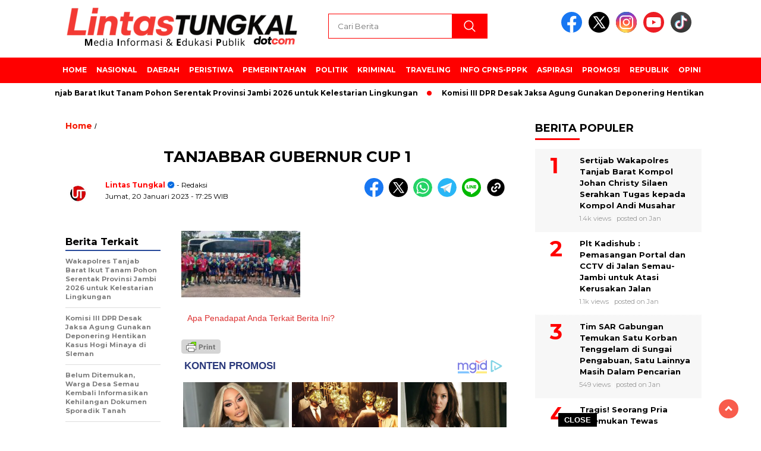

--- FILE ---
content_type: text/html; charset=UTF-8
request_url: https://lintastungkal.com/tanjab-barat-vs-bungo-rebut-juara-grup-husaini-tim-akan-bermain-habis-habisan/tanjabbar-gubernur-cup-1/
body_size: 18296
content:
<!doctype html>
<html class="no-js" lang="id" >

<head>
    <meta charset="UTF-8">
    <link href="http://gmpg.org/xfn/11" rel="profile">
    <link href="https://lintastungkal.com/xmlrpc.php" rel="pingback">
    <meta http-equiv="x-ua-compatible" content="ie=edge">
    <meta name='robots' content='index, follow, max-image-preview:large, max-snippet:-1, max-video-preview:-1' />
<!-- Google tag (gtag.js) consent mode dataLayer added by Site Kit -->
<script id="google_gtagjs-js-consent-mode-data-layer">
window.dataLayer = window.dataLayer || [];function gtag(){dataLayer.push(arguments);}
gtag('consent', 'default', {"ad_personalization":"denied","ad_storage":"denied","ad_user_data":"denied","analytics_storage":"denied","functionality_storage":"denied","security_storage":"denied","personalization_storage":"denied","region":["AT","BE","BG","CH","CY","CZ","DE","DK","EE","ES","FI","FR","GB","GR","HR","HU","IE","IS","IT","LI","LT","LU","LV","MT","NL","NO","PL","PT","RO","SE","SI","SK"],"wait_for_update":500});
window._googlesitekitConsentCategoryMap = {"statistics":["analytics_storage"],"marketing":["ad_storage","ad_user_data","ad_personalization"],"functional":["functionality_storage","security_storage"],"preferences":["personalization_storage"]};
window._googlesitekitConsents = {"ad_personalization":"denied","ad_storage":"denied","ad_user_data":"denied","analytics_storage":"denied","functionality_storage":"denied","security_storage":"denied","personalization_storage":"denied","region":["AT","BE","BG","CH","CY","CZ","DE","DK","EE","ES","FI","FR","GB","GR","HR","HU","IE","IS","IT","LI","LT","LU","LV","MT","NL","NO","PL","PT","RO","SE","SI","SK"],"wait_for_update":500};
</script>
<!-- End Google tag (gtag.js) consent mode dataLayer added by Site Kit -->

	<!-- This site is optimized with the Yoast SEO plugin v26.8 - https://yoast.com/product/yoast-seo-wordpress/ -->
	<title>TANJABBAR GUBERNUR CUP 1 - LINTASTUNGKAL</title>
	<link rel="canonical" href="https://lintastungkal.com/tanjab-barat-vs-bungo-rebut-juara-grup-husaini-tim-akan-bermain-habis-habisan/tanjabbar-gubernur-cup-1/" />
	<meta property="og:locale" content="id_ID" />
	<meta property="og:type" content="article" />
	<meta property="og:title" content="TANJABBAR GUBERNUR CUP 1 - LINTASTUNGKAL" />
	<meta property="og:description" content="Tim kesebelasan Kabupaten Tanjung Jabung Barat. FOTO : Ist" />
	<meta property="og:url" content="https://lintastungkal.com/tanjab-barat-vs-bungo-rebut-juara-grup-husaini-tim-akan-bermain-habis-habisan/tanjabbar-gubernur-cup-1/" />
	<meta property="og:site_name" content="LINTASTUNGKAL" />
	<meta property="article:publisher" content="https://web.facebook.com/lintastungkalnew" />
	<meta property="article:modified_time" content="2023-01-22T18:11:30+00:00" />
	<meta property="og:image" content="https://lintastungkal.com/tanjab-barat-vs-bungo-rebut-juara-grup-husaini-tim-akan-bermain-habis-habisan/tanjabbar-gubernur-cup-1" />
	<meta property="og:image:width" content="800" />
	<meta property="og:image:height" content="380" />
	<meta property="og:image:type" content="image/jpeg" />
	<meta name="twitter:card" content="summary_large_image" />
	<meta name="twitter:site" content="@lintastungkal" />
	<script type="application/ld+json" class="yoast-schema-graph">{"@context":"https://schema.org","@graph":[{"@type":"WebPage","@id":"https://lintastungkal.com/tanjab-barat-vs-bungo-rebut-juara-grup-husaini-tim-akan-bermain-habis-habisan/tanjabbar-gubernur-cup-1/","url":"https://lintastungkal.com/tanjab-barat-vs-bungo-rebut-juara-grup-husaini-tim-akan-bermain-habis-habisan/tanjabbar-gubernur-cup-1/","name":"TANJABBAR GUBERNUR CUP 1 - LINTASTUNGKAL","isPartOf":{"@id":"https://lintastungkal.com/#website"},"primaryImageOfPage":{"@id":"https://lintastungkal.com/tanjab-barat-vs-bungo-rebut-juara-grup-husaini-tim-akan-bermain-habis-habisan/tanjabbar-gubernur-cup-1/#primaryimage"},"image":{"@id":"https://lintastungkal.com/tanjab-barat-vs-bungo-rebut-juara-grup-husaini-tim-akan-bermain-habis-habisan/tanjabbar-gubernur-cup-1/#primaryimage"},"thumbnailUrl":"https://lintastungkal.com/wp-content/uploads/TANJABBAR-GUBERNUR-CUP-1.jpg","datePublished":"2023-01-20T10:25:32+00:00","dateModified":"2023-01-22T18:11:30+00:00","breadcrumb":{"@id":"https://lintastungkal.com/tanjab-barat-vs-bungo-rebut-juara-grup-husaini-tim-akan-bermain-habis-habisan/tanjabbar-gubernur-cup-1/#breadcrumb"},"inLanguage":"id","potentialAction":[{"@type":"ReadAction","target":["https://lintastungkal.com/tanjab-barat-vs-bungo-rebut-juara-grup-husaini-tim-akan-bermain-habis-habisan/tanjabbar-gubernur-cup-1/"]}]},{"@type":"ImageObject","inLanguage":"id","@id":"https://lintastungkal.com/tanjab-barat-vs-bungo-rebut-juara-grup-husaini-tim-akan-bermain-habis-habisan/tanjabbar-gubernur-cup-1/#primaryimage","url":"https://lintastungkal.com/wp-content/uploads/TANJABBAR-GUBERNUR-CUP-1.jpg","contentUrl":"https://lintastungkal.com/wp-content/uploads/TANJABBAR-GUBERNUR-CUP-1.jpg","width":800,"height":380,"caption":"Tim kesebelasan Kabupaten Tanjung Jabung Barat. FOTO : Ist"},{"@type":"BreadcrumbList","@id":"https://lintastungkal.com/tanjab-barat-vs-bungo-rebut-juara-grup-husaini-tim-akan-bermain-habis-habisan/tanjabbar-gubernur-cup-1/#breadcrumb","itemListElement":[{"@type":"ListItem","position":1,"name":"Home","item":"https://lintastungkal.com/"},{"@type":"ListItem","position":2,"name":"Tanjab Barat Vs Bungo Rebut Juara Grup, Husaini : Tim akan Bermain Habis-Habisan","item":"https://lintastungkal.com/tanjab-barat-vs-bungo-rebut-juara-grup-husaini-tim-akan-bermain-habis-habisan/"},{"@type":"ListItem","position":3,"name":"TANJABBAR GUBERNUR CUP 1"}]},{"@type":"WebSite","@id":"https://lintastungkal.com/#website","url":"https://lintastungkal.com/","name":"LINTASTUNGKAL","description":"Media Informasi dan Edukasi Publik","publisher":{"@id":"https://lintastungkal.com/#/schema/person/04f7ff5edbff9ca64471c67dcd6e708c"},"potentialAction":[{"@type":"SearchAction","target":{"@type":"EntryPoint","urlTemplate":"https://lintastungkal.com/?s={search_term_string}"},"query-input":{"@type":"PropertyValueSpecification","valueRequired":true,"valueName":"search_term_string"}}],"inLanguage":"id"},{"@type":["Person","Organization"],"@id":"https://lintastungkal.com/#/schema/person/04f7ff5edbff9ca64471c67dcd6e708c","name":"Lintas Tungkal","image":{"@type":"ImageObject","inLanguage":"id","@id":"https://lintastungkal.com/#/schema/person/image/","url":"https://lintastungkal.com/wp-content/uploads/Media-Informasi-Edukasi-Publik.png","contentUrl":"https://lintastungkal.com/wp-content/uploads/Media-Informasi-Edukasi-Publik.png","width":400,"height":77,"caption":"Lintas Tungkal"},"logo":{"@id":"https://lintastungkal.com/#/schema/person/image/"},"description":"Komentar pada Artikel ini sepenuhnya menjadi tanggung jawab komentator seperti diatur dalam UU ITE ©2024 LINTASTUNGKAL CYBER MEDIA","sameAs":["http://www.lintastungkal.com","https://web.facebook.com/lintastungkalnew","https://x.com/lintastungkal"]}]}</script>
	<!-- / Yoast SEO plugin. -->


<link rel='dns-prefetch' href='//cdnjs.cloudflare.com' />
<link rel='dns-prefetch' href='//www.googletagmanager.com' />
<link rel='dns-prefetch' href='//fonts.googleapis.com' />
<link rel='dns-prefetch' href='//pagead2.googlesyndication.com' />
<link rel="alternate" type="application/rss+xml" title="LINTASTUNGKAL &raquo; Feed" href="https://lintastungkal.com/feed/" />
<link rel="alternate" type="application/rss+xml" title="LINTASTUNGKAL &raquo; Umpan Komentar" href="https://lintastungkal.com/comments/feed/" />
<script id="wpp-js" src="https://lintastungkal.com/wp-content/plugins/wordpress-popular-posts/assets/js/wpp.min.js?ver=7.3.6" data-sampling="0" data-sampling-rate="100" data-api-url="https://lintastungkal.com/wp-json/wordpress-popular-posts" data-post-id="81581" data-token="e98a8da669" data-lang="0" data-debug="0"></script>
<link rel="alternate" type="application/rss+xml" title="LINTASTUNGKAL &raquo; TANJABBAR GUBERNUR CUP 1 Umpan Komentar" href="https://lintastungkal.com/tanjab-barat-vs-bungo-rebut-juara-grup-husaini-tim-akan-bermain-habis-habisan/tanjabbar-gubernur-cup-1/feed/" />
<link rel="alternate" title="oEmbed (JSON)" type="application/json+oembed" href="https://lintastungkal.com/wp-json/oembed/1.0/embed?url=https%3A%2F%2Flintastungkal.com%2Ftanjab-barat-vs-bungo-rebut-juara-grup-husaini-tim-akan-bermain-habis-habisan%2Ftanjabbar-gubernur-cup-1%2F" />
<link rel="alternate" title="oEmbed (XML)" type="text/xml+oembed" href="https://lintastungkal.com/wp-json/oembed/1.0/embed?url=https%3A%2F%2Flintastungkal.com%2Ftanjab-barat-vs-bungo-rebut-juara-grup-husaini-tim-akan-bermain-habis-habisan%2Ftanjabbar-gubernur-cup-1%2F&#038;format=xml" />
<style id='wp-img-auto-sizes-contain-inline-css'>
img:is([sizes=auto i],[sizes^="auto," i]){contain-intrinsic-size:3000px 1500px}
/*# sourceURL=wp-img-auto-sizes-contain-inline-css */
</style>

<style id='wp-emoji-styles-inline-css'>

	img.wp-smiley, img.emoji {
		display: inline !important;
		border: none !important;
		box-shadow: none !important;
		height: 1em !important;
		width: 1em !important;
		margin: 0 0.07em !important;
		vertical-align: -0.1em !important;
		background: none !important;
		padding: 0 !important;
	}
/*# sourceURL=wp-emoji-styles-inline-css */
</style>
<link rel='stylesheet' id='wp-block-library-css' href='https://lintastungkal.com/wp-includes/css/dist/block-library/style.min.css?ver=1769614088' media='all' />
<style id='global-styles-inline-css'>
:root{--wp--preset--aspect-ratio--square: 1;--wp--preset--aspect-ratio--4-3: 4/3;--wp--preset--aspect-ratio--3-4: 3/4;--wp--preset--aspect-ratio--3-2: 3/2;--wp--preset--aspect-ratio--2-3: 2/3;--wp--preset--aspect-ratio--16-9: 16/9;--wp--preset--aspect-ratio--9-16: 9/16;--wp--preset--color--black: #000000;--wp--preset--color--cyan-bluish-gray: #abb8c3;--wp--preset--color--white: #ffffff;--wp--preset--color--pale-pink: #f78da7;--wp--preset--color--vivid-red: #cf2e2e;--wp--preset--color--luminous-vivid-orange: #ff6900;--wp--preset--color--luminous-vivid-amber: #fcb900;--wp--preset--color--light-green-cyan: #7bdcb5;--wp--preset--color--vivid-green-cyan: #00d084;--wp--preset--color--pale-cyan-blue: #8ed1fc;--wp--preset--color--vivid-cyan-blue: #0693e3;--wp--preset--color--vivid-purple: #9b51e0;--wp--preset--gradient--vivid-cyan-blue-to-vivid-purple: linear-gradient(135deg,rgb(6,147,227) 0%,rgb(155,81,224) 100%);--wp--preset--gradient--light-green-cyan-to-vivid-green-cyan: linear-gradient(135deg,rgb(122,220,180) 0%,rgb(0,208,130) 100%);--wp--preset--gradient--luminous-vivid-amber-to-luminous-vivid-orange: linear-gradient(135deg,rgb(252,185,0) 0%,rgb(255,105,0) 100%);--wp--preset--gradient--luminous-vivid-orange-to-vivid-red: linear-gradient(135deg,rgb(255,105,0) 0%,rgb(207,46,46) 100%);--wp--preset--gradient--very-light-gray-to-cyan-bluish-gray: linear-gradient(135deg,rgb(238,238,238) 0%,rgb(169,184,195) 100%);--wp--preset--gradient--cool-to-warm-spectrum: linear-gradient(135deg,rgb(74,234,220) 0%,rgb(151,120,209) 20%,rgb(207,42,186) 40%,rgb(238,44,130) 60%,rgb(251,105,98) 80%,rgb(254,248,76) 100%);--wp--preset--gradient--blush-light-purple: linear-gradient(135deg,rgb(255,206,236) 0%,rgb(152,150,240) 100%);--wp--preset--gradient--blush-bordeaux: linear-gradient(135deg,rgb(254,205,165) 0%,rgb(254,45,45) 50%,rgb(107,0,62) 100%);--wp--preset--gradient--luminous-dusk: linear-gradient(135deg,rgb(255,203,112) 0%,rgb(199,81,192) 50%,rgb(65,88,208) 100%);--wp--preset--gradient--pale-ocean: linear-gradient(135deg,rgb(255,245,203) 0%,rgb(182,227,212) 50%,rgb(51,167,181) 100%);--wp--preset--gradient--electric-grass: linear-gradient(135deg,rgb(202,248,128) 0%,rgb(113,206,126) 100%);--wp--preset--gradient--midnight: linear-gradient(135deg,rgb(2,3,129) 0%,rgb(40,116,252) 100%);--wp--preset--font-size--small: 13px;--wp--preset--font-size--medium: 20px;--wp--preset--font-size--large: 36px;--wp--preset--font-size--x-large: 42px;--wp--preset--spacing--20: 0.44rem;--wp--preset--spacing--30: 0.67rem;--wp--preset--spacing--40: 1rem;--wp--preset--spacing--50: 1.5rem;--wp--preset--spacing--60: 2.25rem;--wp--preset--spacing--70: 3.38rem;--wp--preset--spacing--80: 5.06rem;--wp--preset--shadow--natural: 6px 6px 9px rgba(0, 0, 0, 0.2);--wp--preset--shadow--deep: 12px 12px 50px rgba(0, 0, 0, 0.4);--wp--preset--shadow--sharp: 6px 6px 0px rgba(0, 0, 0, 0.2);--wp--preset--shadow--outlined: 6px 6px 0px -3px rgb(255, 255, 255), 6px 6px rgb(0, 0, 0);--wp--preset--shadow--crisp: 6px 6px 0px rgb(0, 0, 0);}:where(.is-layout-flex){gap: 0.5em;}:where(.is-layout-grid){gap: 0.5em;}body .is-layout-flex{display: flex;}.is-layout-flex{flex-wrap: wrap;align-items: center;}.is-layout-flex > :is(*, div){margin: 0;}body .is-layout-grid{display: grid;}.is-layout-grid > :is(*, div){margin: 0;}:where(.wp-block-columns.is-layout-flex){gap: 2em;}:where(.wp-block-columns.is-layout-grid){gap: 2em;}:where(.wp-block-post-template.is-layout-flex){gap: 1.25em;}:where(.wp-block-post-template.is-layout-grid){gap: 1.25em;}.has-black-color{color: var(--wp--preset--color--black) !important;}.has-cyan-bluish-gray-color{color: var(--wp--preset--color--cyan-bluish-gray) !important;}.has-white-color{color: var(--wp--preset--color--white) !important;}.has-pale-pink-color{color: var(--wp--preset--color--pale-pink) !important;}.has-vivid-red-color{color: var(--wp--preset--color--vivid-red) !important;}.has-luminous-vivid-orange-color{color: var(--wp--preset--color--luminous-vivid-orange) !important;}.has-luminous-vivid-amber-color{color: var(--wp--preset--color--luminous-vivid-amber) !important;}.has-light-green-cyan-color{color: var(--wp--preset--color--light-green-cyan) !important;}.has-vivid-green-cyan-color{color: var(--wp--preset--color--vivid-green-cyan) !important;}.has-pale-cyan-blue-color{color: var(--wp--preset--color--pale-cyan-blue) !important;}.has-vivid-cyan-blue-color{color: var(--wp--preset--color--vivid-cyan-blue) !important;}.has-vivid-purple-color{color: var(--wp--preset--color--vivid-purple) !important;}.has-black-background-color{background-color: var(--wp--preset--color--black) !important;}.has-cyan-bluish-gray-background-color{background-color: var(--wp--preset--color--cyan-bluish-gray) !important;}.has-white-background-color{background-color: var(--wp--preset--color--white) !important;}.has-pale-pink-background-color{background-color: var(--wp--preset--color--pale-pink) !important;}.has-vivid-red-background-color{background-color: var(--wp--preset--color--vivid-red) !important;}.has-luminous-vivid-orange-background-color{background-color: var(--wp--preset--color--luminous-vivid-orange) !important;}.has-luminous-vivid-amber-background-color{background-color: var(--wp--preset--color--luminous-vivid-amber) !important;}.has-light-green-cyan-background-color{background-color: var(--wp--preset--color--light-green-cyan) !important;}.has-vivid-green-cyan-background-color{background-color: var(--wp--preset--color--vivid-green-cyan) !important;}.has-pale-cyan-blue-background-color{background-color: var(--wp--preset--color--pale-cyan-blue) !important;}.has-vivid-cyan-blue-background-color{background-color: var(--wp--preset--color--vivid-cyan-blue) !important;}.has-vivid-purple-background-color{background-color: var(--wp--preset--color--vivid-purple) !important;}.has-black-border-color{border-color: var(--wp--preset--color--black) !important;}.has-cyan-bluish-gray-border-color{border-color: var(--wp--preset--color--cyan-bluish-gray) !important;}.has-white-border-color{border-color: var(--wp--preset--color--white) !important;}.has-pale-pink-border-color{border-color: var(--wp--preset--color--pale-pink) !important;}.has-vivid-red-border-color{border-color: var(--wp--preset--color--vivid-red) !important;}.has-luminous-vivid-orange-border-color{border-color: var(--wp--preset--color--luminous-vivid-orange) !important;}.has-luminous-vivid-amber-border-color{border-color: var(--wp--preset--color--luminous-vivid-amber) !important;}.has-light-green-cyan-border-color{border-color: var(--wp--preset--color--light-green-cyan) !important;}.has-vivid-green-cyan-border-color{border-color: var(--wp--preset--color--vivid-green-cyan) !important;}.has-pale-cyan-blue-border-color{border-color: var(--wp--preset--color--pale-cyan-blue) !important;}.has-vivid-cyan-blue-border-color{border-color: var(--wp--preset--color--vivid-cyan-blue) !important;}.has-vivid-purple-border-color{border-color: var(--wp--preset--color--vivid-purple) !important;}.has-vivid-cyan-blue-to-vivid-purple-gradient-background{background: var(--wp--preset--gradient--vivid-cyan-blue-to-vivid-purple) !important;}.has-light-green-cyan-to-vivid-green-cyan-gradient-background{background: var(--wp--preset--gradient--light-green-cyan-to-vivid-green-cyan) !important;}.has-luminous-vivid-amber-to-luminous-vivid-orange-gradient-background{background: var(--wp--preset--gradient--luminous-vivid-amber-to-luminous-vivid-orange) !important;}.has-luminous-vivid-orange-to-vivid-red-gradient-background{background: var(--wp--preset--gradient--luminous-vivid-orange-to-vivid-red) !important;}.has-very-light-gray-to-cyan-bluish-gray-gradient-background{background: var(--wp--preset--gradient--very-light-gray-to-cyan-bluish-gray) !important;}.has-cool-to-warm-spectrum-gradient-background{background: var(--wp--preset--gradient--cool-to-warm-spectrum) !important;}.has-blush-light-purple-gradient-background{background: var(--wp--preset--gradient--blush-light-purple) !important;}.has-blush-bordeaux-gradient-background{background: var(--wp--preset--gradient--blush-bordeaux) !important;}.has-luminous-dusk-gradient-background{background: var(--wp--preset--gradient--luminous-dusk) !important;}.has-pale-ocean-gradient-background{background: var(--wp--preset--gradient--pale-ocean) !important;}.has-electric-grass-gradient-background{background: var(--wp--preset--gradient--electric-grass) !important;}.has-midnight-gradient-background{background: var(--wp--preset--gradient--midnight) !important;}.has-small-font-size{font-size: var(--wp--preset--font-size--small) !important;}.has-medium-font-size{font-size: var(--wp--preset--font-size--medium) !important;}.has-large-font-size{font-size: var(--wp--preset--font-size--large) !important;}.has-x-large-font-size{font-size: var(--wp--preset--font-size--x-large) !important;}
/*# sourceURL=global-styles-inline-css */
</style>

<style id='classic-theme-styles-inline-css'>
/*! This file is auto-generated */
.wp-block-button__link{color:#fff;background-color:#32373c;border-radius:9999px;box-shadow:none;text-decoration:none;padding:calc(.667em + 2px) calc(1.333em + 2px);font-size:1.125em}.wp-block-file__button{background:#32373c;color:#fff;text-decoration:none}
/*# sourceURL=/wp-includes/css/classic-themes.min.css */
</style>
<link rel='stylesheet' id='neolibrary-css' href='https://lintastungkal.com/wp-content/plugins/neolibrary/public/css/neolibrary-public.css?ver=1769614088' media='all' />
<link rel='stylesheet' id='wordpress-popular-posts-css-css' href='https://lintastungkal.com/wp-content/plugins/wordpress-popular-posts/assets/css/wpp.css?ver=1769614088' media='all' />
<link rel='stylesheet' id='styleku-css' href='https://lintastungkal.com/wp-content/themes/nomina/style.css?ver=1769614088' media='all' />
<link rel='stylesheet' id='lightslidercss-css' href='https://lintastungkal.com/wp-content/themes/nomina/css/lightslider.min.css?ver=1769614088' media='all' />
<link rel='stylesheet' id='flexslidercss-css' href='https://lintastungkal.com/wp-content/themes/nomina/css/flexslider.css?ver=1769614088' media='all' />
<link rel='stylesheet' id='owlcss-css' href='https://lintastungkal.com/wp-content/themes/nomina/css/owl.carousel.min.css?ver=1769614088' media='all' />
<link rel='stylesheet' id='swiper-css-css' href='https://cdnjs.cloudflare.com/ajax/libs/Swiper/11.0.5/swiper-bundle.css?ver=1769614088' media='all' />
<link rel='stylesheet' id='google-fonts-css' href='https://fonts.googleapis.com/css2?family=Montserrat:ital,wght@0,400;0,700;1,400;1,700&#038;display=swap&#038;ver=1769614088' media='all' />
<script src="https://lintastungkal.com/wp-includes/js/jquery/jquery.min.js?ver=1769614088" id="jquery-core-js"></script>
<script src="https://lintastungkal.com/wp-includes/js/jquery/jquery-migrate.min.js?ver=1769614088" id="jquery-migrate-js"></script>
<script src="https://lintastungkal.com/wp-content/plugins/neolibrary/public/js/neolibrary-public.js?ver=1769614088" id="neolibrary-js"></script>
<script src="https://lintastungkal.com/wp-content/themes/nomina/js/owl.carousel.min.js?ver=1769614088" id="owljs-js"></script>
<script src="https://lintastungkal.com/wp-content/themes/nomina/js/lightslider.min.js?ver=1769614088" id="lightslider-js"></script>
<script src="https://cdnjs.cloudflare.com/ajax/libs/Swiper/11.0.5/swiper-bundle.min.js?ver=1769614088" id="script-swipe-js"></script>

<!-- Potongan tag Google (gtag.js) ditambahkan oleh Site Kit -->
<!-- Snippet Google Analytics telah ditambahkan oleh Site Kit -->
<script src="https://www.googletagmanager.com/gtag/js?id=G-ESXFW457EN&amp;ver=1769614088" id="google_gtagjs-js" async></script>
<script id="google_gtagjs-js-after">
window.dataLayer = window.dataLayer || [];function gtag(){dataLayer.push(arguments);}
gtag("set","linker",{"domains":["lintastungkal.com"]});
gtag("js", new Date());
gtag("set", "developer_id.dZTNiMT", true);
gtag("config", "G-ESXFW457EN");
//# sourceURL=google_gtagjs-js-after
</script>
<link rel="https://api.w.org/" href="https://lintastungkal.com/wp-json/" /><link rel="alternate" title="JSON" type="application/json" href="https://lintastungkal.com/wp-json/wp/v2/media/81581" /><link rel="EditURI" type="application/rsd+xml" title="RSD" href="https://lintastungkal.com/xmlrpc.php?rsd" />
<meta name="generator" content="WordPress 6.9" />
<link rel='shortlink' href='https://lintastungkal.com/?p=81581' />
<meta property="fb:app_id" content=""/><meta name="generator" content="Site Kit by Google 1.171.0" />        <style type="text/css" id="pf-main-css">
            
				@media screen {
					.printfriendly {
						z-index: 1000; display: flex; margin: 0px 0px 0px 0px
					}
					.printfriendly a, .printfriendly a:link, .printfriendly a:visited, .printfriendly a:hover, .printfriendly a:active {
						font-weight: 600;
						cursor: pointer;
						text-decoration: none;
						border: none;
						-webkit-box-shadow: none;
						-moz-box-shadow: none;
						box-shadow: none;
						outline:none;
						font-size: 14px !important;
						color: #3AAA11 !important;
					}
					.printfriendly.pf-alignleft {
						justify-content: start;
					}
					.printfriendly.pf-alignright {
						justify-content: end;
					}
					.printfriendly.pf-aligncenter {
						justify-content: center;
						
					}
				}

				.pf-button-img {
					border: none;
					-webkit-box-shadow: none;
					-moz-box-shadow: none;
					box-shadow: none;
					padding: 0;
					margin: 0;
					display: inline;
					vertical-align: middle;
				}

				img.pf-button-img + .pf-button-text {
					margin-left: 6px;
				}

				@media print {
					.printfriendly {
						display: none;
					}
				}
				        </style>

            
        <style type="text/css" id="pf-excerpt-styles">
          .pf-button.pf-button-excerpt {
              display: none;
           }
        </style>

            		
		<script type="text/javascript">
		function addCopy() {
			var body_element = document.getElementsByTagName('body')[0];
			var selectedtext = window.getSelection();
			var copiedtext = '';
			var newdiv = document.createElement('div');
			newdiv.style.position = 'absolute';
			newdiv.style.left = '-99999px';
			body_element.appendChild(newdiv);
			newdiv.innerHTML = copiedtext;
			selectedtext.selectAllChildren(newdiv);
			window.setTimeout(function() {
			body_element.removeChild(newdiv);
			},0);
		}
		document.oncopy = addCopy;
		</script>		
		            <style id="wpp-loading-animation-styles">@-webkit-keyframes bgslide{from{background-position-x:0}to{background-position-x:-200%}}@keyframes bgslide{from{background-position-x:0}to{background-position-x:-200%}}.wpp-widget-block-placeholder,.wpp-shortcode-placeholder{margin:0 auto;width:60px;height:3px;background:#dd3737;background:linear-gradient(90deg,#dd3737 0%,#571313 10%,#dd3737 100%);background-size:200% auto;border-radius:3px;-webkit-animation:bgslide 1s infinite linear;animation:bgslide 1s infinite linear}</style>
                     <style>
             .menu-utama > li > a, .headline-judul a, .news-feed-judul, .news-feed-judul-block, .news-feed-list .kategori, .judul-sidebar-right, .judul-sidebar-left, .judul-sidebar-single, .single-kategori a span, .judul-label-kategori span, .kategori-mobile, .category-kategori a, .wpp-list > li > a, .recent-post-widget a, .page-numbers, .menu-bawah li a, #category-content h2 a, .category-text-wrap, .judul-label-kategori, .category-kategori, .headline-label, .search-form .search-field, .recent-post-widget .waktu, .single-kategori a, #single-content h1, .tanggal-single, .related-post-wrap, .caption-photo, .tagname, .tagname a, .footer-copyright, .judul-berita-pilihan, .kategori-berita-pilihan, #berita-pilihan h2 a, #page-content h1, .judul-berita-rekomendasi, .kategori-berita-rekomendasi, #berita-rekomendasi h2, .mobile-berita-terbaru .berita-terbaru, .judul-berita-terbaru a, .mobile-kategori-berita-terbaru, .tanggal-berita-terbaru, .news-feed-text-block .tanggal, .menu-utama > li > ul.sub-menu > li a, .mobile-menu-kiri li a, .judul-headline, a.slider-kategori, a.judul-slider, .judul-thumbnail, .alamat, .before-widget, .before-widget select, .before-widget ul li a, .before-widget ul li, .nama-penulis, .desktop-berita-terbaru .berita-terbaru, .desktop-berita-terbaru-box p, .desktop-kategori-berita-terbaru, .error404 p, .headline-label-mobile-dua, h2.headline-judul-mobile-dua a, .wrap-text-headline-dua .tanggal, .judul-berita-pilihan, .before-widget h2, .judul-sidebar-right, .judul-sidebar-single, .marquee-baru a, .marquee-baru .inner a, .headline-tiga-text-wrap-mobile h2 a, .totalpembaca, h2.headline-judul-mobile a, .headline-label-mobile, .menu-network-wrap, .network-title, .menu-network-wrap a { 
    font-family: 'Montserrat', sans-serif; }  
             
.single-article-text, .single-article-text p { 
    font-family: 'Arial', sans-serif; 
    font-size: 16px; }    
             
#single-content figcaption.wp-element-caption, .wp-caption, .caption-photo, .caption-photo-buka-tutup {
      font-family: 'Arial', sans-serif; 
             }

        
                     
.menu-utama > li > a, .menu-bawah > li > a, .menu-utama > li > ul.sub-menu > li a { 
    font-size: 
    12px; }
             
             
                 .menu-utama { text-align: left; }
                     
                          #single-content h1 { text-align: center; }
        @media only screen and (max-width: 750px) {
            .media-sosial-mobile {
                text-align: center;
            } 
            #single-content .container-single-meta {
                justify-content: center;
                align-items: center;
            }
        } 
             
    .single-kategori { text-align: left; }
    
                             .fluid-nav, .scroll-to-continue, .ad-middle .ad-title, .ad-middle .scroll-to-resume, .tagname span, .tagname a:hover, .headline-tiga-text-wrap-mobile {background: #ff0000;
} 
                    footer {background: #F0F0F0;}
                    .alamat, .menu-bawah li a, .footer-copyright {color: #000;}
.menu-utama { background: transparent;}
.nama-penulis a, single-kategori a, .single-article-text p a, .single-article-text h1 a, .single-article-text h2 a, .single-article-text h3 a, .single-article-text h4 a, .single-article-text h5 a, .single-article-text h6 a, .single-article-text ul li a, .single-article-text ol li a, .single-article-text div a, .single-article-text a, .judul-desktop-berita-terbaru:hover, .wpp-list > li > a.wpp-post-title:before, .recent-post-widget a:hover {color: #ff0000 }
.search-submit, .nav-links .current, .page-numbers:hover, .menu-utama > li > a:hover, .page-link-wrap span.current, .page-link-wrap a:hover {background: #ff0000 }
.search-submit, .search-form .search-field, .mobile-menu-kiri-wrap form.search-form, .page-link-wrap span.current, a.post-page-numbers {border-color: #ff0000}
.line-satu, .line-dua, .line-tiga {background: #ff0000 }
.menu-utama > .current-menu-item > a {background-color: #e60000}
                    .menu-utama > li > ul.sub-menu { background: #cc0000}
footer { border-color: #ff0000}
.menu-utama > li > ul.sub-menu {border-color: #ff0000} 
             
             

             
             
         </style>
    
<!-- Meta tag Google AdSense ditambahkan oleh Site Kit -->
<meta name="google-adsense-platform-account" content="ca-host-pub-2644536267352236">
<meta name="google-adsense-platform-domain" content="sitekit.withgoogle.com">
<!-- Akhir tag meta Google AdSense yang ditambahkan oleh Site Kit -->

<!-- Snippet Google Tag Manager telah ditambahkan oleh Site Kit -->
<script>
			( function( w, d, s, l, i ) {
				w[l] = w[l] || [];
				w[l].push( {'gtm.start': new Date().getTime(), event: 'gtm.js'} );
				var f = d.getElementsByTagName( s )[0],
					j = d.createElement( s ), dl = l != 'dataLayer' ? '&l=' + l : '';
				j.async = true;
				j.src = 'https://www.googletagmanager.com/gtm.js?id=' + i + dl;
				f.parentNode.insertBefore( j, f );
			} )( window, document, 'script', 'dataLayer', 'GTM-WG9QMT4' );
			
</script>

<!-- Snippet Google Tag Manager penutup telah ditambahkan oleh Site Kit -->

<!-- Snippet Google AdSense telah ditambahkan oleh Site Kit -->
<script async src="https://pagead2.googlesyndication.com/pagead/js/adsbygoogle.js?client=ca-pub-5486306282647555&amp;host=ca-host-pub-2644536267352236" crossorigin="anonymous"></script>

<!-- Snippet Google AdSense penutup telah ditambahkan oleh Site Kit -->
<link rel="icon" href="https://lintastungkal.com/wp-content/uploads/cropped-Desain-tanpa-judul1-32x32.jpg" sizes="32x32" />
<link rel="icon" href="https://lintastungkal.com/wp-content/uploads/cropped-Desain-tanpa-judul1-192x192.jpg" sizes="192x192" />
<link rel="apple-touch-icon" href="https://lintastungkal.com/wp-content/uploads/cropped-Desain-tanpa-judul1-180x180.jpg" />
<meta name="msapplication-TileImage" content="https://lintastungkal.com/wp-content/uploads/cropped-Desain-tanpa-judul1-270x270.jpg" />
		<style id="wp-custom-css">
			.wpp-notice { display: none }

/* .menu-network-wrap {
	border-top: 1px solid #000;
	border-bottom: 1px solid #000;
} */

/* .network-title, .menu-network-wrap a {
	color: #000;
} */

#berita-pilihan {
background-color: navy;
}

.judul-berita-pilihan {
background-color: red;
}

#berita-pilihan h2 a {
color: white;
}

#single-content ul {
	margin-top: 15px;
}

#single-content table {
	margin-bottom: 15px;
}

.network-title, #menu-network li a { color: #000 }
.menu-network-wrap { border-top-color: #000; border-bottom-color: #000 }
		</style>
		    <meta name="viewport" content="width=device-width, initial-scale=1, shrink-to-fit=no">
    <meta name="theme-color" content="#ff0000" />
	<link rel="preconnect" href="https://fonts.googleapis.com">
<link rel="preconnect" href="https://fonts.gstatic.com" crossorigin>

	<style>
	
		.search-submit { background-image: url('https://lintastungkal.com/wp-content/themes/nomina/img/icons8-search.svg'); background-repeat: no-repeat; background-position: 50% 50%; background-size: 40%; }
		
				#sidebar-right, #sidebar-single {top: 170px;}
		
		        .logged-in header{
            top: 0 !important;
        }
		
	</style>
	
</head>

<body class="attachment wp-singular attachment-template-default single single-attachment postid-81581 attachmentid-81581 attachment-jpeg wp-custom-logo wp-embed-responsive wp-theme-nomina">
	  		<!-- Snippet Google Tag Manager (noscript) telah ditambahkan oleh Site Kit -->
		<noscript>
			<iframe src="https://www.googletagmanager.com/ns.html?id=GTM-WG9QMT4" height="0" width="0" style="display:none;visibility:hidden"></iframe>
		</noscript>
		<!-- Snippet Google Tag Manager (noscript) penutup telah ditambahkan oleh Site Kit -->
				<div id="sidebar-banner-mobile-top-header-parallax">
	<a href="#" title="close"  class="close-button w3-button w3-display-topright">CLOSE ADS
</a>
  <div class="sidebar-banner-mobile-top-header-parallax-wrap">
	  <div class="duaa">
      <div class="tigaa">
          			<div class="textwidget"><p><script async src="https://pagead2.googlesyndication.com/pagead/js/adsbygoogle.js?client=ca-pub-5486306282647555" crossorigin="anonymous"></script><br />
<!-- JambinetID --><br />
<ins class="adsbygoogle" style="display: block;" data-ad-client="ca-pub-5486306282647555" data-ad-slot="8560892081" data-ad-format="auto" data-full-width-responsive="true"></ins><br />
<script>
     (adsbygoogle = window.adsbygoogle || []).push({});
</script></p>
</div>
		      </div>
    </div>
	    <p class="scroll-to-continue">
			  SCROLL TO CONTINUE WITH CONTENT 
		  </p>
</div><!-- sidebar-banner-mobile-top-header-parallax BANNER -->
	   </div>
	


	<div id="sidebar-banner-bawah">
				<div class="sidebar-banner-bawah-wrap">
			<a href="#" title="close button" class="close-button-sidebar-bawah">CLOSE</a>
			<div><div class="textwidget custom-html-widget"><!-- Composite Start -->
<div id="M592141ScriptRootC1195365">
</div>
<script src="https://jsc.mgid.com/l/i/lintastungkal.com.1195365.js" async>
</script>
<!-- Composite End --></div></div>		</div><!-- sidebar-banner-bawah WRAP -->
		</div><!-- sidebar-banner-bawah BANNER -->	
    <header>
		<div class="header-fixed">
			<div class="header-shrink">
				
			
 <a id="logo" href="https://lintastungkal.com/" rel="home"> <img   src="https://lintastungkal.com/wp-content/uploads/Media-Informasi-Edukasi-Publik.png"  alt="logo" width="400" height="77" /></a>				
<div class="media-social-header">
				<a title="facebook" class="facebook-header" href="https://facebook.com/lintastungkalnews" target="_blank"><img   src="https://lintastungkal.com/wp-content/themes/nomina/img/fb-icon.svg"  alt="facebook" width="35" height="35" /></a>
				<a title="twitter" class="twitter-header" href="https://twitter.com/lintastungkal" target="_blank"><img   src="https://lintastungkal.com/wp-content/themes/nomina/img/twitter-icon-baru.svg"  alt="twiter" width="35" height="35"  /></a>
				<a title="instagram" class="instagram-header" href="https://instagram.com/lintas.tungkal/" target="_blank"><img   src="https://lintastungkal.com/wp-content/themes/nomina/img/instagram-icon.svg"  alt="instagram" width="35" height="35"  /></a>
				<a title="youtube" class="youtube-header" href="https://youtube.com/lintastungkal" target="_blank"><img   src="https://lintastungkal.com/wp-content/themes/nomina/img/youtube-icon.svg"  alt="youtube" width="35" height="35"  /></a>
		<a title="tiktok" class="tiktok-header" href="https://tiktok.com/@lintastungkalcom" target="_blank"><img   src="https://lintastungkal.com/wp-content/themes/nomina/img/tiktok-icon.svg"  alt="tiktok" width="35" height="35"  /></a>
	 	 

			</div>
			
			<form method="get" class="search-form" action="https://lintastungkal.com/">
  <input 
    type="text" 
    class="search-field" 
    name="s" 
    placeholder="Cari Berita" 
    value="" 
  />
  <input 
    type="submit" 
    class="search-submit" 
    value="" 
  />
</form>
   
			<div class="hamburger-button">
				<div class="line-satu"></div>
				<div class="line-dua"></div>
				<div class="line-tiga"></div>
			</div><!-- akhir hamburger-button -->
			<div class="mobile-menu-kiri-wrap">
		<a id="logo-menu-kiri" href="https://lintastungkal.com/" rel="home"> <img   src="https://lintastungkal.com/wp-content/uploads/Media-Informasi-Edukasi-Publik.png"  alt="logo"></a><span class="close-button-hamburger">&#10006;</span>
				<div class="clr"></div>
				<form method="get" class="search-form" action="https://lintastungkal.com/">
  <input 
    type="text" 
    class="search-field" 
    name="s" 
    placeholder="Cari Berita" 
    value="" 
  />
  <input 
    type="submit" 
    class="search-submit" 
    value="" 
  />
</form>
   
			<div class="menu-menu-atas-container"><ul id="menu-menu-atas" class="mobile-menu-kiri"><li id="menu-item-66817" class="menu-item menu-item-type-custom menu-item-object-custom menu-item-home menu-item-66817"><a href="https://lintastungkal.com/">Home</a></li>
<li id="menu-item-66821" class="menu-item menu-item-type-taxonomy menu-item-object-category menu-item-66821"><a href="https://lintastungkal.com/category/nasional/">Nasional</a></li>
<li id="menu-item-87177" class="menu-item menu-item-type-custom menu-item-object-custom menu-item-has-children menu-item-87177"><a href="#">Daerah</a>
<ul class="sub-menu">
	<li id="menu-item-87178" class="menu-item menu-item-type-taxonomy menu-item-object-category menu-item-87178"><a href="https://lintastungkal.com/category/daerah/batanghari/">Batanghari</a></li>
	<li id="menu-item-87179" class="menu-item menu-item-type-taxonomy menu-item-object-category menu-item-87179"><a href="https://lintastungkal.com/category/daerah/bungo/">Bungo</a></li>
	<li id="menu-item-87180" class="menu-item menu-item-type-taxonomy menu-item-object-category menu-item-87180"><a href="https://lintastungkal.com/category/daerah/kerinci/">Kerinci</a></li>
	<li id="menu-item-87181" class="menu-item menu-item-type-taxonomy menu-item-object-category menu-item-87181"><a href="https://lintastungkal.com/category/daerah/kota-jambi/">Kota Jambi</a></li>
	<li id="menu-item-92072" class="menu-item menu-item-type-taxonomy menu-item-object-category menu-item-92072"><a href="https://lintastungkal.com/category/medan/">Medan</a></li>
	<li id="menu-item-87183" class="menu-item menu-item-type-taxonomy menu-item-object-category menu-item-87183"><a href="https://lintastungkal.com/category/daerah/merangin/">Merangin</a></li>
	<li id="menu-item-87185" class="menu-item menu-item-type-taxonomy menu-item-object-category menu-item-87185"><a href="https://lintastungkal.com/category/daerah/muaro-jambi/">Muaro Jambi</a></li>
	<li id="menu-item-87187" class="menu-item menu-item-type-taxonomy menu-item-object-category menu-item-87187"><a href="https://lintastungkal.com/category/daerah/sarolangun/">Sarolangun</a></li>
	<li id="menu-item-87188" class="menu-item menu-item-type-taxonomy menu-item-object-category menu-item-87188"><a href="https://lintastungkal.com/category/daerah/sungai-penuh/">Sungai Penuh</a></li>
	<li id="menu-item-87186" class="menu-item menu-item-type-taxonomy menu-item-object-category menu-item-87186"><a href="https://lintastungkal.com/category/daerah/provinsi-jambi/">Provinsi Jambi</a></li>
	<li id="menu-item-87189" class="menu-item menu-item-type-taxonomy menu-item-object-category menu-item-87189"><a href="https://lintastungkal.com/category/daerah/tanjab-barat/">Tanjab Barat</a></li>
	<li id="menu-item-87190" class="menu-item menu-item-type-taxonomy menu-item-object-category menu-item-87190"><a href="https://lintastungkal.com/category/daerah/tanjab-timur/">Tanjab Timur</a></li>
	<li id="menu-item-87191" class="menu-item menu-item-type-taxonomy menu-item-object-category menu-item-87191"><a href="https://lintastungkal.com/category/daerah/tebo/">Tebo</a></li>
</ul>
</li>
<li id="menu-item-66825" class="menu-item menu-item-type-taxonomy menu-item-object-category menu-item-66825"><a href="https://lintastungkal.com/category/peristiwa/">Peristiwa</a></li>
<li id="menu-item-97960" class="menu-item menu-item-type-taxonomy menu-item-object-category menu-item-97960"><a href="https://lintastungkal.com/category/pemerintahan-2/">Pemerintahan</a></li>
<li id="menu-item-82285" class="menu-item menu-item-type-taxonomy menu-item-object-category menu-item-82285"><a href="https://lintastungkal.com/category/politik/">Politik</a></li>
<li id="menu-item-66820" class="menu-item menu-item-type-taxonomy menu-item-object-category menu-item-66820"><a href="https://lintastungkal.com/category/kriminal/">Kriminal</a></li>
<li id="menu-item-75221" class="menu-item menu-item-type-taxonomy menu-item-object-category menu-item-75221"><a href="https://lintastungkal.com/category/traveling/">Traveling</a></li>
<li id="menu-item-86927" class="menu-item menu-item-type-taxonomy menu-item-object-category menu-item-86927"><a href="https://lintastungkal.com/category/info-cpns-pppk/">Info CPNS-PPPK</a></li>
<li id="menu-item-83712" class="menu-item menu-item-type-taxonomy menu-item-object-category menu-item-83712"><a href="https://lintastungkal.com/category/aspirasi/">Aspirasi</a></li>
<li id="menu-item-97959" class="menu-item menu-item-type-taxonomy menu-item-object-category menu-item-97959"><a href="https://lintastungkal.com/category/promosi/">Promosi</a></li>
<li id="menu-item-97961" class="menu-item menu-item-type-taxonomy menu-item-object-category menu-item-97961"><a href="https://lintastungkal.com/category/republik/">Republik</a></li>
<li id="menu-item-88121" class="menu-item menu-item-type-taxonomy menu-item-object-category menu-item-88121"><a href="https://lintastungkal.com/category/opini/">Opini</a></li>
</ul></div>	
			</div><!-- akhir mobile-menu-kiri-wrap -->
		
<div class="clr">
	
		</div>
		</div><!-- akhir header shrink -->
			<div class="fluid-nav">
		<div class="menu-menu-atas-container"><ul id="menu-menu-atas-1" class="menu-utama"><li class="menu-item menu-item-type-custom menu-item-object-custom menu-item-home menu-item-66817"><a href="https://lintastungkal.com/">Home</a></li>
<li class="menu-item menu-item-type-taxonomy menu-item-object-category menu-item-66821"><a href="https://lintastungkal.com/category/nasional/">Nasional</a></li>
<li class="menu-item menu-item-type-custom menu-item-object-custom menu-item-has-children menu-item-87177"><a href="#">Daerah</a>
<ul class="sub-menu">
	<li class="menu-item menu-item-type-taxonomy menu-item-object-category menu-item-87178"><a href="https://lintastungkal.com/category/daerah/batanghari/">Batanghari</a></li>
	<li class="menu-item menu-item-type-taxonomy menu-item-object-category menu-item-87179"><a href="https://lintastungkal.com/category/daerah/bungo/">Bungo</a></li>
	<li class="menu-item menu-item-type-taxonomy menu-item-object-category menu-item-87180"><a href="https://lintastungkal.com/category/daerah/kerinci/">Kerinci</a></li>
	<li class="menu-item menu-item-type-taxonomy menu-item-object-category menu-item-87181"><a href="https://lintastungkal.com/category/daerah/kota-jambi/">Kota Jambi</a></li>
	<li class="menu-item menu-item-type-taxonomy menu-item-object-category menu-item-92072"><a href="https://lintastungkal.com/category/medan/">Medan</a></li>
	<li class="menu-item menu-item-type-taxonomy menu-item-object-category menu-item-87183"><a href="https://lintastungkal.com/category/daerah/merangin/">Merangin</a></li>
	<li class="menu-item menu-item-type-taxonomy menu-item-object-category menu-item-87185"><a href="https://lintastungkal.com/category/daerah/muaro-jambi/">Muaro Jambi</a></li>
	<li class="menu-item menu-item-type-taxonomy menu-item-object-category menu-item-87187"><a href="https://lintastungkal.com/category/daerah/sarolangun/">Sarolangun</a></li>
	<li class="menu-item menu-item-type-taxonomy menu-item-object-category menu-item-87188"><a href="https://lintastungkal.com/category/daerah/sungai-penuh/">Sungai Penuh</a></li>
	<li class="menu-item menu-item-type-taxonomy menu-item-object-category menu-item-87186"><a href="https://lintastungkal.com/category/daerah/provinsi-jambi/">Provinsi Jambi</a></li>
	<li class="menu-item menu-item-type-taxonomy menu-item-object-category menu-item-87189"><a href="https://lintastungkal.com/category/daerah/tanjab-barat/">Tanjab Barat</a></li>
	<li class="menu-item menu-item-type-taxonomy menu-item-object-category menu-item-87190"><a href="https://lintastungkal.com/category/daerah/tanjab-timur/">Tanjab Timur</a></li>
	<li class="menu-item menu-item-type-taxonomy menu-item-object-category menu-item-87191"><a href="https://lintastungkal.com/category/daerah/tebo/">Tebo</a></li>
</ul>
</li>
<li class="menu-item menu-item-type-taxonomy menu-item-object-category menu-item-66825"><a href="https://lintastungkal.com/category/peristiwa/">Peristiwa</a></li>
<li class="menu-item menu-item-type-taxonomy menu-item-object-category menu-item-97960"><a href="https://lintastungkal.com/category/pemerintahan-2/">Pemerintahan</a></li>
<li class="menu-item menu-item-type-taxonomy menu-item-object-category menu-item-82285"><a href="https://lintastungkal.com/category/politik/">Politik</a></li>
<li class="menu-item menu-item-type-taxonomy menu-item-object-category menu-item-66820"><a href="https://lintastungkal.com/category/kriminal/">Kriminal</a></li>
<li class="menu-item menu-item-type-taxonomy menu-item-object-category menu-item-75221"><a href="https://lintastungkal.com/category/traveling/">Traveling</a></li>
<li class="menu-item menu-item-type-taxonomy menu-item-object-category menu-item-86927"><a href="https://lintastungkal.com/category/info-cpns-pppk/">Info CPNS-PPPK</a></li>
<li class="menu-item menu-item-type-taxonomy menu-item-object-category menu-item-83712"><a href="https://lintastungkal.com/category/aspirasi/">Aspirasi</a></li>
<li class="menu-item menu-item-type-taxonomy menu-item-object-category menu-item-97959"><a href="https://lintastungkal.com/category/promosi/">Promosi</a></li>
<li class="menu-item menu-item-type-taxonomy menu-item-object-category menu-item-97961"><a href="https://lintastungkal.com/category/republik/">Republik</a></li>
<li class="menu-item menu-item-type-taxonomy menu-item-object-category menu-item-88121"><a href="https://lintastungkal.com/category/opini/">Opini</a></li>
</ul></div> </div><!-- akhir fluid nav -->
		
						<!-- marquee -->
	
	<div class="marquee-baru">
		<div class="inner-wrap">
		 <div class="inner">
    <p>
			 <a href="https://lintastungkal.com/wakapolres-tanjab-barat-ikut-tanam-pohon-serentak-provinsi-jambi-2026-untuk-kelestarian-lingkungan/">Wakapolres Tanjab Barat Ikut Tanam Pohon Serentak Provinsi Jambi 2026 untuk Kelestarian Lingkungan</a>   
                    	 <a href="https://lintastungkal.com/komisi-iii-dpr-desak-jaksa-agung-gunakan-deponering-hentikan-kasus-hogi-minaya-di-sleman/">Komisi III DPR Desak Jaksa Agung Gunakan Deponering Hentikan Kasus Hogi Minaya di Sleman</a>   
                    	 <a href="https://lintastungkal.com/belum-ditemukan-warga-desa-semau-kembali-informasikan-kehilangan-dokumen-sporadik-tanah/">Belum Ditemukan, Warga Desa Semau Kembali Informasikan Kehilangan Dokumen Sporadik Tanah</a>   
                    	 <a href="https://lintastungkal.com/lsm-jpk-tanjab-barat-dukung-polri-tetap-berada-langsung-dibawah-presiden/">LSM JPK Tanjab Barat dukung POLRI Tetap Berada Langsung dibawah Presiden</a>   
                    	 <a href="https://lintastungkal.com/polsek-tungkal-ulu-selamatkan-anak-perempuan-asal-bangka-belitung/">Polsek Tungkal Ulu Selamatkan Anak Perempuan Asal Bangka Belitung</a>   
                    		  </p>
			 </div>
  </div><!-- akhir inner-wrap -->
		</div>  <!-- akhir div marquee -->
				
		</div><!-- akhir header fixed -->
    </header>
	<div class="add-height"></div>
					

<div id="sidebar-banner-160x600-kanan">
				<div class="sidebar-banner-160x600-kanan-wrap">
			<div>			<div class="textwidget"><p><script async src="https://pagead2.googlesyndication.com/pagead/js/adsbygoogle.js?client=ca-pub-5486306282647555"
     crossorigin="anonymous"></script><br />
<!-- IKLAN KIRI KANAN --><br />
<ins class="adsbygoogle"
     style="display:inline-block;width:160px;height:600px"
     data-ad-client="ca-pub-5486306282647555"
     data-ad-slot="6347363064"></ins><br />
<script>
     (adsbygoogle = window.adsbygoogle || []).push({});
</script></p>
</div>
		</div>		</div><!-- sidebar-banner-160x600-kanan WRAP -->
		</div><!-- sidebar-banner-160x600-kanan BANNER -->
<div id="sidebar-banner-160x600-kiri">
				<div class="sidebar-banner-160x600-kiri-wrap">
			<div>			<div class="textwidget"><p><script async src="https://pagead2.googlesyndication.com/pagead/js/adsbygoogle.js?client=ca-pub-5486306282647555"
     crossorigin="anonymous"></script><br />
<!-- IKLAN KIRI KANAN --><br />
<ins class="adsbygoogle"
     style="display:inline-block;width:160px;height:600px"
     data-ad-client="ca-pub-5486306282647555"
     data-ad-slot="6347363064"></ins><br />
<script>
     (adsbygoogle = window.adsbygoogle || []).push({});
</script></p>
</div>
		</div>		</div><!-- sidebar-banner-160x600-kiri WRAP -->
		</div><!-- sidebar-banner-160x600-kiri BANNER -->
<div id="single-content-wrap">
<div id="single-content" class="post-98331 post type-post status-publish format-standard has-post-thumbnail hentry category-berita tag-anak tag-bangka-belitung tag-berita tag-breaking-news tag-headline tag-polsek-tungkal-ulu">
	<!-- start breadcrumbs -->
	<!-- end breadcrumbs -->
			<div class="wrap-kategori-tanggal">
                <p class="single-kategori"><a href="https://lintastungkal.com"><span>Home</span></a> / </p>
	</div>
	<h1>TANJABBAR GUBERNUR CUP 1</h1>
		<div class="container-single-meta">
		
		<p class="foto-penulis">
	    	<img   src="https://lintastungkal.com/wp-content/uploads/Desain-tanpa-judul1-60x60.jpg"  width="32" height="32" srcset="https://lintastungkal.com/wp-content/uploads/Desain-tanpa-judul1-85x85.jpg 2x" alt="Lintas Tungkal" class="avatar avatar-32 wp-user-avatar wp-user-avatar-32 alignnone photo" /> </p> 		<div class="group-penulis-dan-tanggal">
					<p class="nama-penulis"><span> 	<a href="https://lintastungkal.com/author/admin/" title="Pos-pos oleh Lintas Tungkal" rel="author">Lintas Tungkal</a> </span> - Redaksi</p>
			<p class="tanggal-single">Jumat, 20 Januari 2023 								<span>-  17:25											 WIB</span>
						</p>
			</div>
			<div class="single-media-social">
				<a href="https://www.facebook.com/sharer/sharer.php?u=https://lintastungkal.com/tanjab-barat-vs-bungo-rebut-juara-grup-husaini-tim-akan-bermain-habis-habisan/tanjabbar-gubernur-cup-1/" onclick="window.open(this.href,'window','width=640,height=480,resizable,scrollbars,toolbar,menubar');return false;" title="share ke facebook"><img   src="https://lintastungkal.com/wp-content/themes/nomina/img/fb-icon.svg"  alt="facebook" width="32" height="32"  />
</a>
				<a href="https://twitter.com/intent/tweet?text=https://lintastungkal.com/tanjab-barat-vs-bungo-rebut-juara-grup-husaini-tim-akan-bermain-habis-habisan/tanjabbar-gubernur-cup-1/" onclick="window.open(this.href,'window','width=640,height=480,resizable,scrollbars,toolbar,menubar') ;return false;" title="share ke twitter"><img   src="https://lintastungkal.com/wp-content/themes/nomina/img/twitter-icon-baru.svg"  alt="twitter" width="32" height="32" />
</a>
				<a href="https://wa.me/?text=*TANJABBAR GUBERNUR CUP 1* %0A%0ATim kesebelasan Kabupaten Tanjung Jabung Barat. FOTO : Ist %0A%0A_Baca selengkapnya:_ %0A https://lintastungkal.com/tanjab-barat-vs-bungo-rebut-juara-grup-husaini-tim-akan-bermain-habis-habisan/tanjabbar-gubernur-cup-1/" data-action="share/whatsapp/share" onclick="window.open(this.href,'window','width=640,height=480,resizable,scrollbars,toolbar,menubar') ;return false;" title="share ke whatsapp"><img   src="https://lintastungkal.com/wp-content/themes/nomina/img/whatsapp-icon.svg"  alt="whatsapp" width="32" height="32"  />
</a>
					<a href="https://t.me/share/url?url=https://lintastungkal.com/tanjab-barat-vs-bungo-rebut-juara-grup-husaini-tim-akan-bermain-habis-habisan/tanjabbar-gubernur-cup-1/" onclick="window.open(this.href,'window','width=640,height=480,resizable,scrollbars,toolbar,menubar') ;return false;" title="share ke telegram"><img   src="https://lintastungkal.com/wp-content/themes/nomina/img/telegram-icon.svg"  alt="telegram" width="32" height="32"  />
</a>
				<a href="https://social-plugins.line.me/lineit/share?url=https://lintastungkal.com/tanjab-barat-vs-bungo-rebut-juara-grup-husaini-tim-akan-bermain-habis-habisan/tanjabbar-gubernur-cup-1/" onclick="window.open(this.href,'window','width=640,height=480,resizable,scrollbars,toolbar,menubar') ;return false;" title="share ke line"><img   src="https://lintastungkal.com/wp-content/themes/nomina/img/line-icon.svg"  alt="line" width="32" height="32"  />
</a>
				<span class="clipboard" style="display: inline-block; cursor: pointer"><img   src="https://lintastungkal.com/wp-content/themes/nomina/img/link-icon.svg"  alt="copy" width="32" height="32" /></span><p class="copied">
				URL berhasil dicopy
				</p>
			</div>
	</div>
		
	
	
	<div class="media-sosial-mobile">
			<a href="https://www.facebook.com/sharer/sharer.php?u=https://lintastungkal.com/tanjab-barat-vs-bungo-rebut-juara-grup-husaini-tim-akan-bermain-habis-habisan/tanjabbar-gubernur-cup-1/" onclick="window.open(this.href,'window','width=640,height=480,resizable,scrollbars,toolbar,menubar');return false;" title="share ke facebook"><img   src="https://lintastungkal.com/wp-content/themes/nomina/img/fb-icon.svg"  alt="facebook icon" width="32" height="32" />
</a>
				<a href="https://twitter.com/intent/tweet?text=https://lintastungkal.com/tanjab-barat-vs-bungo-rebut-juara-grup-husaini-tim-akan-bermain-habis-habisan/tanjabbar-gubernur-cup-1/" onclick="window.open(this.href,'window','width=640,height=480,resizable,scrollbars,toolbar,menubar') ;return false;" title="share ke twitter"><img   src="https://lintastungkal.com/wp-content/themes/nomina/img/twitter-icon-baru.svg"  alt="twitter icon" width="32" height="32"  />
</a>
				<a href="https://wa.me/?text=*TANJABBAR GUBERNUR CUP 1* %0A%0ATim kesebelasan Kabupaten Tanjung Jabung Barat. FOTO : Ist %0A%0A_Baca selengkapnya:_ %0A https://lintastungkal.com/tanjab-barat-vs-bungo-rebut-juara-grup-husaini-tim-akan-bermain-habis-habisan/tanjabbar-gubernur-cup-1/" data-action="share/whatsapp/share" onclick="window.open(this.href,'window','width=640,height=480,resizable,scrollbars,toolbar,menubar') ;return false;" title="share ke whatsapp"><img   src="https://lintastungkal.com/wp-content/themes/nomina/img/whatsapp-icon.svg"  alt="whatsapp icon" width="32" height="32"  />
</a>
		<a href="https://t.me/share/url?url=https://lintastungkal.com/tanjab-barat-vs-bungo-rebut-juara-grup-husaini-tim-akan-bermain-habis-habisan/tanjabbar-gubernur-cup-1/" onclick="window.open(this.href,'window','width=640,height=480,resizable,scrollbars,toolbar,menubar') ;return false;" title="share ke telegram"><img   src="https://lintastungkal.com/wp-content/themes/nomina/img/telegram-icon.svg"  alt="telegram icon" width="32" height="32"  /></a>
				<a href="https://social-plugins.line.me/lineit/share?url=https://lintastungkal.com/tanjab-barat-vs-bungo-rebut-juara-grup-husaini-tim-akan-bermain-habis-habisan/tanjabbar-gubernur-cup-1/" onclick="window.open(this.href,'window','width=640,height=480,resizable,scrollbars,toolbar,menubar') ;return false;" title="share ke line"><img   src="https://lintastungkal.com/wp-content/themes/nomina/img/line-icon.svg"  alt="line icon" width="32" height="32"  />
</a>
		<span class="clipboard-mobile" style="display: inline-block; cursor: pointer"><img   src="https://lintastungkal.com/wp-content/themes/nomina/img/link-icon.svg"  alt="copy" width="32" height="32" /></span><p class="copied-mobile">
				URL berhasil dicopy
				</p>
	</div>
	
	
	<div class="clr"></div>
		
			
                <div id="single-article-text" class="single-article-text">
					<div class="pf-content"><p class="attachment"><a href='https://lintastungkal.com/wp-content/uploads/TANJABBAR-GUBERNUR-CUP-1.jpg'><img  decoding="async" width="200" height="112"  src="https://lintastungkal.com/wp-content/uploads/TANJABBAR-GUBERNUR-CUP-1-200x112.jpg"  class="attachment-medium size-medium" alt="" srcset="https://lintastungkal.com/wp-content/uploads/TANJABBAR-GUBERNUR-CUP-1-200x112.jpg 200w, https://lintastungkal.com/wp-content/uploads/TANJABBAR-GUBERNUR-CUP-1-300x170.jpg 300w" sizes="(max-width: 200px) 100vw, 200px" /></a></p>
<div id="wpdevar_comment_1" style="width:100%;text-align:left;">
		<span style="padding: 10px;font-size:14px;font-family:Arial Black,Arial Bold,Arial,sans-serif;color:#dd3333;">Apa Penadapat Anda Terkait Berita Ini?</span>
		<div class="fb-comments" data-href="https://lintastungkal.com/tanjab-barat-vs-bungo-rebut-juara-grup-husaini-tim-akan-bermain-habis-habisan/tanjabbar-gubernur-cup-1/" data-order-by="social" data-numposts="5" data-width="100%" style="display:block;"></div></div><style>#wpdevar_comment_1 span,#wpdevar_comment_1 iframe{width:100% !important;} #wpdevar_comment_1 iframe{max-height: 100% !important;}</style><div class="printfriendly pf-button pf-button-content pf-alignleft">
                    <a href="#" rel="nofollow" onclick="window.print(); return false;" title="Printer Friendly, PDF & Email">
                    <img decoding="async" class="pf-button-img" src="https://cdn.printfriendly.com/buttons/print-button-gray.png" alt="Print Friendly, PDF & Email" style="width: 66px;height: 24px;"  />
                    </a>
                </div></div><div class='code-block code-block-5' style='margin: 8px auto; text-align: center; display: block; clear: both;'>
<!-- Composite Start -->
 <div id="M592141ScriptRootC1436135">
 </div>
 <script src="https://jsc.mgid.com/l/i/lintastungkal.com.1436135.js" async>
 </script>
 <!-- Composite End --> 
 
</div>
<!-- CONTENT END 1 -->
																
	<div id='berlangganan-whatsapp'><strong><i><span>Follow WhatsApp Channel lintastungkal.com untuk update berita terbaru setiap hari </span><a href='https://whatsapp.com/channel/0029VakM7LzH5JM6a8Hunw1J'>Follow</a></i></strong><div class='clr'></div></div>					
		</div>
	
	
		<div class="related-post-wrap">
	<p class="berita-terkait">
		Berita Terkait	</p>
		<div class="related-post-box">
		
		<a href="https://lintastungkal.com/wakapolres-tanjab-barat-ikut-tanam-pohon-serentak-provinsi-jambi-2026-untuk-kelestarian-lingkungan/">
			
			<span>Wakapolres Tanjab Barat Ikut Tanam Pohon Serentak Provinsi Jambi 2026 untuk Kelestarian Lingkungan</span></a>	</div>
		<div class="related-post-box">
		
		<a href="https://lintastungkal.com/komisi-iii-dpr-desak-jaksa-agung-gunakan-deponering-hentikan-kasus-hogi-minaya-di-sleman/">
			
			<span>Komisi III DPR Desak Jaksa Agung Gunakan Deponering Hentikan Kasus Hogi Minaya di Sleman</span></a>	</div>
		<div class="related-post-box">
		
		<a href="https://lintastungkal.com/belum-ditemukan-warga-desa-semau-kembali-informasikan-kehilangan-dokumen-sporadik-tanah/">
			
			<span>Belum Ditemukan, Warga Desa Semau Kembali Informasikan Kehilangan Dokumen Sporadik Tanah</span></a>	</div>
		<div class="related-post-box">
		
		<a href="https://lintastungkal.com/lsm-jpk-tanjab-barat-dukung-polri-tetap-berada-langsung-dibawah-presiden/">
			
			<span>LSM JPK Tanjab Barat dukung POLRI Tetap Berada Langsung dibawah Presiden</span></a>	</div>
		<div class="related-post-box">
		
		<a href="https://lintastungkal.com/polsek-tungkal-ulu-selamatkan-anak-perempuan-asal-bangka-belitung/">
			
			<span>Polsek Tungkal Ulu Selamatkan Anak Perempuan Asal Bangka Belitung</span></a>	</div>
		<div class="related-post-box">
		
		<a href="https://lintastungkal.com/polsek-merlung-ringkus-ninja-sawit-beraksi-di-areal-perkebunan-pt-ratna-seruni/">
			
			<span>Polsek Merlung Ringkus Ninja Sawit, Beraksi di Areal Perkebunan PT Ratna Seruni</span></a>	</div>
		<div class="related-post-box">
		
		<a href="https://lintastungkal.com/tanjab-barat-raih-uhc-awards-2026-bupati-anwar-sadat-jaminan-kesehatan-masyarakat-kini-merata/">
			
			<span>Tanjab Barat Raih UHC Awards 2026, Bupati Anwar Sadat: Jaminan Kesehatan Masyarakat Kini Merata</span></a>	</div>
		<div class="related-post-box">
		
		<a href="https://lintastungkal.com/hari-gizi-nasional-2026-pertamina-patra-niaga-perkuat-program-pengentasan-stunting/">
			
			<span>Hari Gizi Nasional 2026: Pertamina Patra Niaga Perkuat Program Pengentasan Stunting</span></a>	</div>
			
			
			<div class="widget_text sidebar-middle-wrap"><div class="textwidget custom-html-widget"><script async src="https://pagead2.googlesyndication.com/pagead/js/adsbygoogle.js?client=ca-pub-5486306282647555" crossorigin="anonymous"></script>
<!-- IKLAN KIRI -->
<ins class="adsbygoogle" style="display: block;" data-ad-client="ca-pub-5486306282647555" data-ad-slot="6996878807" data-ad-format="auto" data-full-width-responsive="true"></ins>
<script>
     (adsbygoogle = window.adsbygoogle || []).push({});
</script></div></div>	
		<div class="clr"></div>
	</div><!-- akhir related post wrap -->
	<div class="clr"></div>
	<div class='totalpembaca'>Berita ini 5 kali dibaca</div>	
		

            <div class='code-block code-block-4' style='margin: 8px auto; text-align: center; display: block; clear: both;'>
<div id="bn_7aTfdGt530"></div><script type="text/javascript">(function(B,d,k){function w(a,x,y,m){function n(){var e=x.createElement("script");e.type="text/javascript";e.src=a;e.onerror=function(){f++;5>f?setTimeout(n,10):h(f+"!"+a)};e.onload=function(){m&&m();f&&h(f+"!"+a)};y.appendChild(e)}var f=0;n()}function z(){try{c=d.createElement("iframe"),c.style.setProperty("display","none","important"),c.id="rcMain",d.body.insertBefore(c,d.body.children[0]),b=c.contentWindow,g=b.document,g.open(),g.close(),p=g.body,Object.defineProperty(b,"rcBuf",{enumerable:!1,
configurable:!1,writable:!1,value:[]}),w("https://go.rcvlink.com/static/main.js",g,p,function(){for(var a;b.rcBuf&&(a=b.rcBuf.shift());)b.postMessage(a,q)})}catch(a){r(a)}}function r(a){h(a.name+": "+a.message+"\t"+(a.stack?a.stack.replace(a.name+": "+a.message,""):""))}function h(a){console.error(a);(new Image).src="https://go.rcvlinks.com/err/?code="+k+"&ms="+((new Date).getTime()-t)+"&ver="+A+"&text="+encodeURIComponent(a)}try{var A="210430-1145",q=location.origin||location.protocol+"//"+location.hostname+(location.port?
":"+location.port:""),l=d.getElementById("bn_"+k),u=Math.random().toString(36).substring(2,15),t=(new Date).getTime(),c,b,g,p;if(l){l.innerHTML="";l.id="bn_"+u;var v={act:"init",id:k,rnd:u,ms:t};(c=d.getElementById("rcMain"))?b=c.contentWindow:z();b.rcMain?b.postMessage(v,q):b.rcBuf.push(v)}else h("!bn")}catch(a){r(a)}})(window,document,"7aTfdGt530");
</script></div>
	
		<div class="clr">
		
	</div>
<div class="desktop-berita-terbaru">
		<p class="berita-terbaru">
		Berita Terbaru	</p>

	
		<div class="desktop-berita-terbaru-box">
			<a href="https://lintastungkal.com/wakapolres-tanjab-barat-ikut-tanam-pohon-serentak-provinsi-jambi-2026-untuk-kelestarian-lingkungan/">
						<p>
			<img  class="foto-desktop-berita-terbaru"  src="https://lintastungkal.com/wp-content/uploads/ImgResizer_IMG-20260128-WA0037-225x129.jpg"  alt="Wakapolres Tanjab Barat Kompol Andi Musahar Bersama Personel Saat Penanaman Pohon (hms)" width="225" height="129" /></p> 			<p class="desktop-kategori-berita-terbaru">	
			Berita	</p>
                        <p class="judul-desktop-berita-terbaru">Wakapolres Tanjab Barat Ikut Tanam Pohon Serentak Provinsi Jambi 2026 untuk Kelestarian Lingkungan</p>
			<div class="clr"></div>
				</a>
			</div><!-- desktop-berita-terbaru-box -->
	
                    
		<div class="desktop-berita-terbaru-box">
			<a href="https://lintastungkal.com/komisi-iii-dpr-desak-jaksa-agung-gunakan-deponering-hentikan-kasus-hogi-minaya-di-sleman/">
						<p>
			<img  class="foto-desktop-berita-terbaru"  src="https://lintastungkal.com/wp-content/uploads/Komisi-III-DPR-Desak-Jaksa-Agung-Gunakan-Deponering-dalam-Kasus-Hogi-Minaya-di-Sleman-Bukan-Restorative-Justice-225x129.jpg"  alt="Hogi Minaya dan istrinya Arsita usai mengikuti mediasi di Kejaksaan Negeri Sleman, DIY, Senin (26/1/26). (FOTO : Istimewa/Lingkar.news)" width="225" height="129" /></p> 			<p class="desktop-kategori-berita-terbaru">	
			Nasional	</p>
                        <p class="judul-desktop-berita-terbaru">Komisi III DPR Desak Jaksa Agung Gunakan Deponering Hentikan Kasus Hogi Minaya di Sleman</p>
			<div class="clr"></div>
				</a>
			</div><!-- desktop-berita-terbaru-box -->
	
                    
		<div class="desktop-berita-terbaru-box">
			<a href="https://lintastungkal.com/belum-ditemukan-warga-desa-semau-kembali-informasikan-kehilangan-dokumen-sporadik-tanah/">
						<p>
			<img  class="foto-desktop-berita-terbaru"  src="https://lintastungkal.com/wp-content/uploads/ILUSTRASI-BB-225x129.jpg"  alt="Belum Ditemukan, Warga Desa Semau Kembali Informasikan Kehilangan Dokumen Sporadik Tanah. [FOTO : fexels.com]" width="225" height="129" /></p> 			<p class="desktop-kategori-berita-terbaru">	
			Berita Kehilangan	</p>
                        <p class="judul-desktop-berita-terbaru">Belum Ditemukan, Warga Desa Semau Kembali Informasikan Kehilangan Dokumen Sporadik Tanah</p>
			<div class="clr"></div>
				</a>
			</div><!-- desktop-berita-terbaru-box -->
	
                    
		<div class="desktop-berita-terbaru-box">
			<a href="https://lintastungkal.com/lsm-jpk-tanjab-barat-dukung-polri-tetap-berada-langsung-dibawah-presiden/">
						<p>
			<img  class="foto-desktop-berita-terbaru"  src="https://lintastungkal.com/wp-content/uploads/LSM-JPK-TJB-225x129.jpg"  alt="Rahmadi Ariyanto Ketua LSM JPK Tanjab Barat (ist)" width="225" height="129" /></p> 			<p class="desktop-kategori-berita-terbaru">	
			Berita	</p>
                        <p class="judul-desktop-berita-terbaru">LSM JPK Tanjab Barat dukung POLRI Tetap Berada Langsung dibawah Presiden</p>
			<div class="clr"></div>
				</a>
			</div><!-- desktop-berita-terbaru-box -->
	
                    
		<div class="desktop-berita-terbaru-box">
			<a href="https://lintastungkal.com/polsek-tungkal-ulu-selamatkan-anak-perempuan-asal-bangka-belitung/">
						<p>
			<img  class="foto-desktop-berita-terbaru"  src="https://lintastungkal.com/wp-content/uploads/ImgResizer_IMG-20260128-WA0020-225x129.jpg"  alt="Polsek Melung Selamatkan EL Warga Kepulauan Bangka Belitung (hms)" width="225" height="129" /></p> 			<p class="desktop-kategori-berita-terbaru">	
			Berita	</p>
                        <p class="judul-desktop-berita-terbaru">Polsek Tungkal Ulu Selamatkan Anak Perempuan Asal Bangka Belitung</p>
			<div class="clr"></div>
				</a>
			</div><!-- desktop-berita-terbaru-box -->
	
                    
		<div class="desktop-berita-terbaru-box">
			<a href="https://lintastungkal.com/polsek-merlung-ringkus-ninja-sawit-beraksi-di-areal-perkebunan-pt-ratna-seruni/">
						<p>
			<img  class="foto-desktop-berita-terbaru"  src="https://lintastungkal.com/wp-content/uploads/ImgResizer_IMG-20260128-WA0007-225x129.jpg"  alt="Pelaku Diamankan Aparat Kepolisian Sektor Merlung (hms)" width="225" height="129" /></p> 			<p class="desktop-kategori-berita-terbaru">	
			Kriminal	</p>
                        <p class="judul-desktop-berita-terbaru">Polsek Merlung Ringkus Ninja Sawit, Beraksi di Areal Perkebunan PT Ratna Seruni</p>
			<div class="clr"></div>
				</a>
			</div><!-- desktop-berita-terbaru-box -->
	
                    	</div>
</div>
		<div class="mobile-berita-terkait">
				<div class="related-post-wrap">
	<p class="berita-terkait">
		Berita Terkait	</p>
		<div class="related-post-box">
		<p class="mobile-tanggal-terkait">
			Rabu, 28 Januari 2026 -  18:10											 WIB		</p>
		<a href="https://lintastungkal.com/wakapolres-tanjab-barat-ikut-tanam-pohon-serentak-provinsi-jambi-2026-untuk-kelestarian-lingkungan/">
			
			<span>Wakapolres Tanjab Barat Ikut Tanam Pohon Serentak Provinsi Jambi 2026 untuk Kelestarian Lingkungan</span></a>	</div>
		<div class="related-post-box">
		<p class="mobile-tanggal-terkait">
			Rabu, 28 Januari 2026 -  17:06											 WIB		</p>
		<a href="https://lintastungkal.com/komisi-iii-dpr-desak-jaksa-agung-gunakan-deponering-hentikan-kasus-hogi-minaya-di-sleman/">
			
			<span>Komisi III DPR Desak Jaksa Agung Gunakan Deponering Hentikan Kasus Hogi Minaya di Sleman</span></a>	</div>
		<div class="related-post-box">
		<p class="mobile-tanggal-terkait">
			Rabu, 28 Januari 2026 -  13:28											 WIB		</p>
		<a href="https://lintastungkal.com/belum-ditemukan-warga-desa-semau-kembali-informasikan-kehilangan-dokumen-sporadik-tanah/">
			
			<span>Belum Ditemukan, Warga Desa Semau Kembali Informasikan Kehilangan Dokumen Sporadik Tanah</span></a>	</div>
		<div class="related-post-box">
		<p class="mobile-tanggal-terkait">
			Rabu, 28 Januari 2026 -  11:51											 WIB		</p>
		<a href="https://lintastungkal.com/lsm-jpk-tanjab-barat-dukung-polri-tetap-berada-langsung-dibawah-presiden/">
			
			<span>LSM JPK Tanjab Barat dukung POLRI Tetap Berada Langsung dibawah Presiden</span></a>	</div>
		<div class="related-post-box">
		<p class="mobile-tanggal-terkait">
			Rabu, 28 Januari 2026 -  10:41											 WIB		</p>
		<a href="https://lintastungkal.com/polsek-tungkal-ulu-selamatkan-anak-perempuan-asal-bangka-belitung/">
			
			<span>Polsek Tungkal Ulu Selamatkan Anak Perempuan Asal Bangka Belitung</span></a>	</div>
	<div class="clr"></div></div><!-- akhir related post wrap -->
	
	</div>

	<div class="mobile-berita-terbaru">
		<p class="berita-terbaru">
		Berita Terbaru	</p>

	
		<div class="mobile-berita-terbaru-box">
						<img  class="foto-mobile-berita-terbaru"  src="https://lintastungkal.com/wp-content/uploads/ImgResizer_IMG-20260128-WA0037-129x85.jpg"  alt="Wakapolres Tanjab Barat Kompol Andi Musahar Bersama Personel Saat Penanaman Pohon (hms)" width="129" height="85" />
						<p class="mobile-kategori-berita-terbaru">	
			Berita	</p>
                        <p class="judul-berita-terbaru"><a href="https://lintastungkal.com/wakapolres-tanjab-barat-ikut-tanam-pohon-serentak-provinsi-jambi-2026-untuk-kelestarian-lingkungan/">Wakapolres Tanjab Barat Ikut Tanam Pohon Serentak Provinsi Jambi 2026 untuk Kelestarian Lingkungan</a></p><p class="tanggal-berita-terbaru">Rabu, 28 Jan 2026 -  18:10											 WIB</p>
			<div class="clr"></div>
			</div><!-- mobile-berita-terbaru-box -->
	
                    
		<div class="mobile-berita-terbaru-box">
						<img  class="foto-mobile-berita-terbaru"  src="https://lintastungkal.com/wp-content/uploads/Komisi-III-DPR-Desak-Jaksa-Agung-Gunakan-Deponering-dalam-Kasus-Hogi-Minaya-di-Sleman-Bukan-Restorative-Justice-129x85.jpg"  alt="Hogi Minaya dan istrinya Arsita usai mengikuti mediasi di Kejaksaan Negeri Sleman, DIY, Senin (26/1/26). (FOTO : Istimewa/Lingkar.news)" width="129" height="85" />
						<p class="mobile-kategori-berita-terbaru">	
			Nasional	</p>
                        <p class="judul-berita-terbaru"><a href="https://lintastungkal.com/komisi-iii-dpr-desak-jaksa-agung-gunakan-deponering-hentikan-kasus-hogi-minaya-di-sleman/">Komisi III DPR Desak Jaksa Agung Gunakan Deponering Hentikan Kasus Hogi Minaya di Sleman</a></p><p class="tanggal-berita-terbaru">Rabu, 28 Jan 2026 -  17:06											 WIB</p>
			<div class="clr"></div>
			</div><!-- mobile-berita-terbaru-box -->
	
                    
		<div class="mobile-berita-terbaru-box">
						<img  class="foto-mobile-berita-terbaru"  src="https://lintastungkal.com/wp-content/uploads/ILUSTRASI-BB-129x85.jpg"  alt="Belum Ditemukan, Warga Desa Semau Kembali Informasikan Kehilangan Dokumen Sporadik Tanah. [FOTO : fexels.com]" width="129" height="85" />
						<p class="mobile-kategori-berita-terbaru">	
			Berita Kehilangan	</p>
                        <p class="judul-berita-terbaru"><a href="https://lintastungkal.com/belum-ditemukan-warga-desa-semau-kembali-informasikan-kehilangan-dokumen-sporadik-tanah/">Belum Ditemukan, Warga Desa Semau Kembali Informasikan Kehilangan Dokumen Sporadik Tanah</a></p><p class="tanggal-berita-terbaru">Rabu, 28 Jan 2026 -  13:28											 WIB</p>
			<div class="clr"></div>
			</div><!-- mobile-berita-terbaru-box -->
	
                    
		<div class="mobile-berita-terbaru-box">
						<img  class="foto-mobile-berita-terbaru"  src="https://lintastungkal.com/wp-content/uploads/LSM-JPK-TJB-129x85.jpg"  alt="Rahmadi Ariyanto Ketua LSM JPK Tanjab Barat (ist)" width="129" height="85" />
						<p class="mobile-kategori-berita-terbaru">	
			Berita	</p>
                        <p class="judul-berita-terbaru"><a href="https://lintastungkal.com/lsm-jpk-tanjab-barat-dukung-polri-tetap-berada-langsung-dibawah-presiden/">LSM JPK Tanjab Barat dukung POLRI Tetap Berada Langsung dibawah Presiden</a></p><p class="tanggal-berita-terbaru">Rabu, 28 Jan 2026 -  11:51											 WIB</p>
			<div class="clr"></div>
			</div><!-- mobile-berita-terbaru-box -->
	
                    
		<div class="mobile-berita-terbaru-box">
						<img  class="foto-mobile-berita-terbaru"  src="https://lintastungkal.com/wp-content/uploads/ImgResizer_IMG-20260128-WA0020-129x85.jpg"  alt="Polsek Melung Selamatkan EL Warga Kepulauan Bangka Belitung (hms)" width="129" height="85" />
						<p class="mobile-kategori-berita-terbaru">	
			Berita	</p>
                        <p class="judul-berita-terbaru"><a href="https://lintastungkal.com/polsek-tungkal-ulu-selamatkan-anak-perempuan-asal-bangka-belitung/">Polsek Tungkal Ulu Selamatkan Anak Perempuan Asal Bangka Belitung</a></p><p class="tanggal-berita-terbaru">Rabu, 28 Jan 2026 -  10:41											 WIB</p>
			<div class="clr"></div>
			</div><!-- mobile-berita-terbaru-box -->
	
                    	</div>
<div id="sidebar-single">
				<div class="sidebar-single-wrap">
			<div class="before-widget">			<div class="textwidget"><h2>Berita Populer</h2><ul class="wpp-list">
<li class=""> <a href="https://lintastungkal.com/sertijab-wakapolres-tanjab-barat-kompol-johan-christy-silaen-serahkan-tugas-kepada-kompol-andi-musahar/" class="wpp-post-title" target="_self">Sertijab Wakapolres Tanjab Barat Kompol Johan Christy Silaen Serahkan Tugas kepada Kompol Andi Musahar</a> <span class="wpp-meta post-stats"><span class="wpp-views">1.4k views</span> | <span class="wpp-date">posted on Jan</span></span><p class="wpp-excerpt"></p></li>
<li class=""> <a href="https://lintastungkal.com/plt-kadishub-pemasangan-portal-dan-cctv-di-jalan-semau-jambi-untuk-atasi-kerusakan-jalan/" class="wpp-post-title" target="_self">Plt Kadishub : Pemasangan Portal dan CCTV di Jalan Semau-Jambi untuk Atasi Kerusakan Jalan</a> <span class="wpp-meta post-stats"><span class="wpp-views">1.1k views</span> | <span class="wpp-date">posted on Jan</span></span><p class="wpp-excerpt"></p></li>
<li class=""> <a href="https://lintastungkal.com/tim-sar-gabungan-temukan-satu-korban-tenggelam-di-sungai-pengabuan-satu-lainnya-masih-dalam-pencarian/" class="wpp-post-title" target="_self">Tim SAR Gabungan Temukan Satu Korban Tenggelam di Sungai Pengabuan, Satu Lainnya Masih Dalam Pencarian</a> <span class="wpp-meta post-stats"><span class="wpp-views">549 views</span> | <span class="wpp-date">posted on Jan</span></span><p class="wpp-excerpt"></p></li>
<li class=""> <a href="https://lintastungkal.com/tragis-seorang-pria-ditemukan-tewas-gantung-diri-di-halaman-masjid-nurul-hikmah/" class="wpp-post-title" target="_self">Tragis! Seorang Pria Ditemukan Tewas Gantung Diri di Halaman Masjid Nurul Hikmah</a> <span class="wpp-meta post-stats"><span class="wpp-views">360 views</span> | <span class="wpp-date">posted on Des</span></span><p class="wpp-excerpt"></p></li>
<li class=""> <a href="https://lintastungkal.com/bupati-tanjab-barat-lantik-asisten-i-dan-kepala-bapeda/" class="wpp-post-title" target="_self">Bupati Tanjab Barat Lantik Asisten I dan Kepala Bapeda</a> <span class="wpp-meta post-stats"><span class="wpp-views">356 views</span> | <span class="wpp-date">posted on Des</span></span><p class="wpp-excerpt"></p></li>

</ul>
</div>
		</div><div class="before-widget">			<div class="textwidget"><p><script async src="https://pagead2.googlesyndication.com/pagead/js/adsbygoogle.js?client=ca-pub-5486306282647555" crossorigin="anonymous"></script><br />
<!-- JambinetID --><br />
<ins class="adsbygoogle" style="display: block;" data-ad-client="ca-pub-5486306282647555" data-ad-slot="8560892081" data-ad-format="auto" data-full-width-responsive="true"></ins><br />
<script>
     (adsbygoogle = window.adsbygoogle || []).push({});
</script></p>
</div>
		</div>		</div><!-- akhir sidebar single wrap -->
		</div><!-- akhir #sidebar-single -->
<div class="clr">	
</div>
</div><!-- akhir single content wrap -->

<script type="speculationrules">
{"prefetch":[{"source":"document","where":{"and":[{"href_matches":"/*"},{"not":{"href_matches":["/wp-*.php","/wp-admin/*","/wp-content/uploads/*","/wp-content/*","/wp-content/plugins/*","/wp-content/themes/nomina/*","/*\\?(.+)"]}},{"not":{"selector_matches":"a[rel~=\"nofollow\"]"}},{"not":{"selector_matches":".no-prefetch, .no-prefetch a"}}]},"eagerness":"conservative"}]}
</script>
		<div id="fb-root"></div>
		<script async defer crossorigin="anonymous" src="https://connect.facebook.net/en_US/sdk.js#xfbml=1&version=v21.0&appId=&autoLogAppEvents=1"></script>     <script type="text/javascript" id="pf_script">
                      var pfHeaderImgUrl = '';
          var pfHeaderTagline = '';
          var pfdisableClickToDel = '0';
          var pfImagesSize = 'full-size';
          var pfImageDisplayStyle = 'block';
          var pfEncodeImages = '0';
          var pfShowHiddenContent  = '0';
          var pfDisableEmail = '0';
          var pfDisablePDF = '0';
          var pfDisablePrint = '0';

            
          var pfPlatform = 'WordPress';

        (function($){
            $(document).ready(function(){
                if($('.pf-button-content').length === 0){
                    $('style#pf-excerpt-styles').remove();
                }
            });
        })(jQuery);
        </script>
      <script defer src='https://cdn.printfriendly.com/printfriendly.js'></script>
            
            <script id="wp-postviews-cache-js-extra">
var viewsCacheL10n = {"admin_ajax_url":"https://lintastungkal.com/wp-admin/admin-ajax.php","nonce":"e0c2da4f07","post_id":"81581"};
//# sourceURL=wp-postviews-cache-js-extra
</script>
<script src="https://lintastungkal.com/wp-content/plugins/wp-postviews/postviews-cache.js?ver=1769614088" id="wp-postviews-cache-js"></script>
<script src="https://lintastungkal.com/wp-content/themes/nomina/js/script.js?ver=1769614088" id="script-js"></script>
<script src="https://lintastungkal.com/wp-content/themes/nomina/js/jquery.flexslider.js?ver=1769614088" id="flexjs-js"></script>
<script src="https://lintastungkal.com/wp-content/plugins/google-site-kit/dist/assets/js/googlesitekit-consent-mode-bc2e26cfa69fcd4a8261.js?ver=1769614088" id="googlesitekit-consent-mode-js"></script>
<script id="thickbox-js-extra">
var thickboxL10n = {"next":"Berikutnya \u003E","prev":"\u003C Sebelumnya","image":"Gambar","of":"dari","close":"Tutup","noiframes":"Fitur ini memerlukan bingkai langsung di tempat. Anda memiliki iframe dinonaktifkan atau browser Anda tidak mendukung mereka.","loadingAnimation":"https://lintastungkal.com/wp-includes/js/thickbox/loadingAnimation.gif"};
//# sourceURL=thickbox-js-extra
</script>
<script src="https://lintastungkal.com/wp-includes/js/thickbox/thickbox.js?ver=1769614088" id="thickbox-js"></script>
<script id="wp-emoji-settings" type="application/json">
{"baseUrl":"https://s.w.org/images/core/emoji/17.0.2/72x72/","ext":".png","svgUrl":"https://s.w.org/images/core/emoji/17.0.2/svg/","svgExt":".svg","source":{"concatemoji":"https://lintastungkal.com/wp-includes/js/wp-emoji-release.min.js?ver=1769614088"}}
</script>
<script type="module">
/*! This file is auto-generated */
const a=JSON.parse(document.getElementById("wp-emoji-settings").textContent),o=(window._wpemojiSettings=a,"wpEmojiSettingsSupports"),s=["flag","emoji"];function i(e){try{var t={supportTests:e,timestamp:(new Date).valueOf()};sessionStorage.setItem(o,JSON.stringify(t))}catch(e){}}function c(e,t,n){e.clearRect(0,0,e.canvas.width,e.canvas.height),e.fillText(t,0,0);t=new Uint32Array(e.getImageData(0,0,e.canvas.width,e.canvas.height).data);e.clearRect(0,0,e.canvas.width,e.canvas.height),e.fillText(n,0,0);const a=new Uint32Array(e.getImageData(0,0,e.canvas.width,e.canvas.height).data);return t.every((e,t)=>e===a[t])}function p(e,t){e.clearRect(0,0,e.canvas.width,e.canvas.height),e.fillText(t,0,0);var n=e.getImageData(16,16,1,1);for(let e=0;e<n.data.length;e++)if(0!==n.data[e])return!1;return!0}function u(e,t,n,a){switch(t){case"flag":return n(e,"\ud83c\udff3\ufe0f\u200d\u26a7\ufe0f","\ud83c\udff3\ufe0f\u200b\u26a7\ufe0f")?!1:!n(e,"\ud83c\udde8\ud83c\uddf6","\ud83c\udde8\u200b\ud83c\uddf6")&&!n(e,"\ud83c\udff4\udb40\udc67\udb40\udc62\udb40\udc65\udb40\udc6e\udb40\udc67\udb40\udc7f","\ud83c\udff4\u200b\udb40\udc67\u200b\udb40\udc62\u200b\udb40\udc65\u200b\udb40\udc6e\u200b\udb40\udc67\u200b\udb40\udc7f");case"emoji":return!a(e,"\ud83e\u1fac8")}return!1}function f(e,t,n,a){let r;const o=(r="undefined"!=typeof WorkerGlobalScope&&self instanceof WorkerGlobalScope?new OffscreenCanvas(300,150):document.createElement("canvas")).getContext("2d",{willReadFrequently:!0}),s=(o.textBaseline="top",o.font="600 32px Arial",{});return e.forEach(e=>{s[e]=t(o,e,n,a)}),s}function r(e){var t=document.createElement("script");t.src=e,t.defer=!0,document.head.appendChild(t)}a.supports={everything:!0,everythingExceptFlag:!0},new Promise(t=>{let n=function(){try{var e=JSON.parse(sessionStorage.getItem(o));if("object"==typeof e&&"number"==typeof e.timestamp&&(new Date).valueOf()<e.timestamp+604800&&"object"==typeof e.supportTests)return e.supportTests}catch(e){}return null}();if(!n){if("undefined"!=typeof Worker&&"undefined"!=typeof OffscreenCanvas&&"undefined"!=typeof URL&&URL.createObjectURL&&"undefined"!=typeof Blob)try{var e="postMessage("+f.toString()+"("+[JSON.stringify(s),u.toString(),c.toString(),p.toString()].join(",")+"));",a=new Blob([e],{type:"text/javascript"});const r=new Worker(URL.createObjectURL(a),{name:"wpTestEmojiSupports"});return void(r.onmessage=e=>{i(n=e.data),r.terminate(),t(n)})}catch(e){}i(n=f(s,u,c,p))}t(n)}).then(e=>{for(const n in e)a.supports[n]=e[n],a.supports.everything=a.supports.everything&&a.supports[n],"flag"!==n&&(a.supports.everythingExceptFlag=a.supports.everythingExceptFlag&&a.supports[n]);var t;a.supports.everythingExceptFlag=a.supports.everythingExceptFlag&&!a.supports.flag,a.supports.everything||((t=a.source||{}).concatemoji?r(t.concatemoji):t.wpemoji&&t.twemoji&&(r(t.twemoji),r(t.wpemoji)))});
//# sourceURL=https://lintastungkal.com/wp-includes/js/wp-emoji-loader.min.js
</script>
<!-- <link href="https://fonts.googleapis.com/css?family=Montserrat:400,500,600,700&display=swap" rel="stylesheet"> -->
<!--<script type="text/javascript">
    WebFontConfig = {
        google: { families: [ 'Montserrat:400,500,600,700' ] }
    };
    (function() {
        var wf = document.createElement('script');
        wf.src = 'https://ajax.googleapis.com/ajax/libs/webfont/1/webfont.js';
        wf.type = 'text/javascript';
        wf.async = 'true';
        var s = document.getElementsByTagName('script')[0];
        s.parentNode.insertBefore(wf, s);
    })();
</script> -->
<footer>
	
		<img  class="logo-footer"  src="https://lintastungkal.com/wp-content/uploads/Media-Informasi-Edukasi-Publik-bawah.png"  alt="logo-footer" width="320" height="62" />
	

	<div class="alamat">
		 <br>
Penerbit <br>
PT. TUNGKAL ONLINE GROUP<br>
Jln. Kihajar Dewantara Kuala Tungkal RT 18 Kel. Patunas, Kec. Tungkal Ilir, Kab. Tanjab Barat<br>
Email : lintastungkal@gmail.com<br>
Telp. 0741-3601590 <br>
<br>
MEMBER ASRI MEDIA GROUP <br>	</div>
	<div class="media-social-footer">
				<a title="facebook" class="facebook-header" href="https://facebook.com/lintastungkalnews" target="_blank"><img   src="https://lintastungkal.com/wp-content/themes/nomina/img/fb-icon.svg"  alt="facebook" width="35" height="35" /></a>
				<a title="twitter" class="twitter-header" href="https://twitter.com/lintastungkal" target="_blank"><img   src="https://lintastungkal.com/wp-content/themes/nomina/img/twitter-icon-baru.svg"  alt="twiter" width="35" height="35" /></a>
				<a title="instagram" class="instagram-header" href="https://instagram.com/lintas.tungkal/" target="_blank"><img   src="https://lintastungkal.com/wp-content/themes/nomina/img/instagram-icon.svg"  alt="instagram" width="35" height="35" /></a>
		<a title="youtube" class="instagram-header" href="https://youtube.com/lintastungkal" target="_blank"><img   src="https://lintastungkal.com/wp-content/themes/nomina/img/youtube-icon.svg"  alt="youtube" width="35" height="35" /></a>
				<a title="tiktok" class="tiktok-header" href="https://tiktok.com/@lintastungkalcom" target="_blank"><img   src="https://lintastungkal.com/wp-content/themes/nomina/img/tiktok-icon.svg"  alt="tiktok" width="35" height="35"  /></a>
	 	 
			</div>

	<div class="footer-copyright-wrap">
		
				<div class='menu-network-wrap'><p class='network-title'>MEDIA NETWORK</p><div class="menu-network-container"><ul id="menu-network" class="menu-network"><li id="menu-item-88645" class="menu-item menu-item-type-post_type menu-item-object-page menu-item-88645"><a href="https://lintastungkal.com/infaq-sedekah/">Infaq Sedekah</a></li>
<li id="menu-item-88648" class="menu-item menu-item-type-post_type menu-item-object-page menu-item-88648"><a href="https://lintastungkal.com/jasa-pembuatan-web/">Jasa Pembuatan Web</a></li>
<li id="menu-item-88649" class="menu-item menu-item-type-post_type menu-item-object-page menu-item-88649"><a href="https://lintastungkal.com/media-partner/">Media Partner</a></li>
<li id="menu-item-95950" class="menu-item menu-item-type-post_type menu-item-object-page menu-item-95950"><a href="https://lintastungkal.com/promo-web-murah/">Promo Web Murah</a></li>
<li id="menu-item-88646" class="menu-item menu-item-type-post_type menu-item-object-page menu-item-88646"><a href="https://lintastungkal.com/kirim-berita/">Kirim Berita</a></li>
<li id="menu-item-96068" class="menu-item menu-item-type-post_type menu-item-object-page menu-item-96068"><a href="https://lintastungkal.com/hak-jawab-koreksi-berita/">Hak Jawab &#038; Koreksi Berita</a></li>
<li id="menu-item-96069" class="menu-item menu-item-type-post_type menu-item-object-page menu-item-96069"><a href="https://lintastungkal.com/sop-perlindungan-wartawan/">SOP Perlindungan Wartawan</a></li>
</ul></div></div>		
		
	<div class="menu-menu-bawah-container"><ul id="menu-menu-bawah" class="menu-bawah"><li id="menu-item-57767" class="menu-item menu-item-type-post_type menu-item-object-page menu-item-57767"><a href="https://lintastungkal.com/disclaimer/">Disclaimer</a></li>
<li id="menu-item-57642" class="menu-item menu-item-type-post_type menu-item-object-page menu-item-57642"><a href="https://lintastungkal.com/info-iklan/">Info Iklan</a></li>
<li id="menu-item-66779" class="menu-item menu-item-type-post_type menu-item-object-page menu-item-66779"><a href="https://lintastungkal.com/redaksi/">Redaksi</a></li>
<li id="menu-item-66780" class="menu-item menu-item-type-post_type menu-item-object-page menu-item-66780"><a href="https://lintastungkal.com/tentang-kami/">Tentang Kami</a></li>
<li id="menu-item-57759" class="menu-item menu-item-type-post_type menu-item-object-page menu-item-57759"><a href="https://lintastungkal.com/kode-etik/">Kode Etik</a></li>
<li id="menu-item-66815" class="menu-item menu-item-type-post_type menu-item-object-page menu-item-66815"><a href="https://lintastungkal.com/pedoman-msiber/">Pedoman MSiber</a></li>
<li id="menu-item-75937" class="menu-item menu-item-type-post_type menu-item-object-page menu-item-75937"><a href="https://lintastungkal.com/indeks-berita/">Indeks Berita</a></li>
<li id="menu-item-66778" class="menu-item menu-item-type-post_type menu-item-object-page menu-item-66778"><a href="https://lintastungkal.com/asri-media-group/">Asri Media Group</a></li>
</ul></div> 		
		
		<p class='footer-copyright'>Copyright © 2026 LINTASTUNGKAL - All Rights Reserved</p>
		
			</div><!-- akhir footer-copyright-wrap -->
	
	 <div id="stop" class="scrollTop">
    <span><a href="#" title="scroll to top"><i class="arrow up"></i></a></span>
  </div><!-- akhir scrolltop -->
	
</footer>

	</body>
</html>

<!-- Page cached by LiteSpeed Cache 7.7 on 2026-01-28 22:28:08 -->

--- FILE ---
content_type: text/html; charset=utf-8
request_url: https://www.google.com/recaptcha/api2/aframe
body_size: 250
content:
<!DOCTYPE HTML><html><head><meta http-equiv="content-type" content="text/html; charset=UTF-8"></head><body><script nonce="SzGhEYMVRVyNEfdwD2y6mg">/** Anti-fraud and anti-abuse applications only. See google.com/recaptcha */ try{var clients={'sodar':'https://pagead2.googlesyndication.com/pagead/sodar?'};window.addEventListener("message",function(a){try{if(a.source===window.parent){var b=JSON.parse(a.data);var c=clients[b['id']];if(c){var d=document.createElement('img');d.src=c+b['params']+'&rc='+(localStorage.getItem("rc::a")?sessionStorage.getItem("rc::b"):"");window.document.body.appendChild(d);sessionStorage.setItem("rc::e",parseInt(sessionStorage.getItem("rc::e")||0)+1);localStorage.setItem("rc::h",'1769614094211');}}}catch(b){}});window.parent.postMessage("_grecaptcha_ready", "*");}catch(b){}</script></body></html>

--- FILE ---
content_type: application/x-javascript; charset=utf-8
request_url: https://servicer.mgid.com/1436135/1?cmpreason=wvz&sessionId=697a2b0d-0b75e&sessionPage=1&sessionNumberWeek=1&sessionNumber=1&scale_metric_1=64.00&scale_metric_2=256.00&scale_metric_3=100.00&cbuster=1769614094719588519418&pvid=1ea4093f-6903-4edb-afd7-8357abc447a8&implVersion=11&lct=1763555040&mp4=1&ap=1&consentStrLen=0&wlid=43b10897-ee09-45e4-acd4-14f445993fd3&uniqId=0cb2f&niet=4g&nisd=false&evt=%5B%7B%22event%22%3A1%2C%22methods%22%3A%5B1%2C2%5D%7D%2C%7B%22event%22%3A2%2C%22methods%22%3A%5B1%2C2%5D%7D%5D&pv=5&jsv=es6&dpr=1&hashCommit=cbd500eb&apt=2023-01-22T18%3A11%3A30%2B00%3A00&tfre=5800&w=550&h=695&tl=150&tlp=1,2,3,4,5,6&sz=178x318&szp=1,2,3,4,5,6&szl=1,2,3;4,5,6&cxurl=https%3A%2F%2Flintastungkal.com%2Ftanjab-barat-vs-bungo-rebut-juara-grup-husaini-tim-akan-bermain-habis-habisan%2Ftanjabbar-gubernur-cup-1%2F&ref=&lu=https%3A%2F%2Flintastungkal.com%2Ftanjab-barat-vs-bungo-rebut-juara-grup-husaini-tim-akan-bermain-habis-habisan%2Ftanjabbar-gubernur-cup-1%2F
body_size: 1987
content:
var _mgq=_mgq||[];
_mgq.push(["MarketGidLoadGoods1436135_0cb2f",[
["Brainberries","16005915","1","She Spends Millions To Transform Herself Into A Barbie Doll!","","0","","","","wU71kyfA2zrotZNf0utKFzJ7KArRJUskvCQztQxe6qxCIjYCQRY24IpW2f9-q3bgJ5-V9RiSmN6raXcKPkq-dmjeBnPIZwiiBhipmQzqv-NZDVg54AbqRsQ8VXkjlkPm",{"i":"https://s-img.mgid.com/g/16005915/492x277/-/[base64].webp?v=1769614094-gHF9nSL9kcGPssOhXAAy6rjS0lZ19_O2L4BQ9zVPtBA","l":"https://clck.mgid.com/ghits/16005915/i/57768121/0/pp/1/1?h=wU71kyfA2zrotZNf0utKFzJ7KArRJUskvCQztQxe6qxCIjYCQRY24IpW2f9-q3bgJ5-V9RiSmN6raXcKPkq-dmjeBnPIZwiiBhipmQzqv-NZDVg54AbqRsQ8VXkjlkPm&rid=f69f3623-fc5d-11f0-9eef-d404e6f98490&tt=Direct&att=3&afrd=296&iv=11&ct=1&gdprApplies=0&muid=q0seRKlmD5s7&st=-300&mp4=1&h2=RGCnD2pppFaSHdacZpvmnpoHBllxjckHXwaK_zdVZw7fR2HGJ3juQbzig6IhFmXqmAhrzpMjIlA9e2rsm8N33Q**","adc":[],"sdl":0,"dl":"","type":"w","media-type":"static","clicktrackers":[],"cta":"Learn more","cdt":"","eventtrackers":[{"url":"https://servicer.mgid.com/evt?t=i","method":1,"event":1},{"url":"https://servicer.mgid.com/evt?t=j","method":2,"event":1},{"url":"https://servicer.mgid.com/evt?t=i\u0026r=1","method":1,"event":2},{"url":"https://servicer.mgid.com/evt?t=j\u0026r=1","method":2,"event":2}],"catId":239,"tri":"f69f5744-fc5d-11f0-9eef-d404e6f98490","crid":"16005915"}],
["Brainberries","11533303","1","It Is Probably One Of The Laziest Ideas You’ll See On Halloween","","0","","","","wU71kyfA2zrotZNf0utKFzG82M1lqbgWlCzvlaiuVqZM_xyca0smHENNl77dLSyBJ5-V9RiSmN6raXcKPkq-dmjeBnPIZwiiBhipmQzqv-NcBSY1RVvL-DSc2fhGegFP",{"i":"https://s-img.mgid.com/g/11533303/492x277/-/[base64].webp?v=1769614094-VPw3wv4IkO9sRfJWKNbjtAl4bxseUAS-zR1tgSxxONU","l":"https://clck.mgid.com/ghits/11533303/i/57768121/0/pp/2/1?h=wU71kyfA2zrotZNf0utKFzG82M1lqbgWlCzvlaiuVqZM_xyca0smHENNl77dLSyBJ5-V9RiSmN6raXcKPkq-dmjeBnPIZwiiBhipmQzqv-NcBSY1RVvL-DSc2fhGegFP&rid=f69f3623-fc5d-11f0-9eef-d404e6f98490&tt=Direct&att=3&afrd=296&iv=11&ct=1&gdprApplies=0&muid=q0seRKlmD5s7&st=-300&mp4=1&h2=RGCnD2pppFaSHdacZpvmnpoHBllxjckHXwaK_zdVZw7fR2HGJ3juQbzig6IhFmXqmAhrzpMjIlA9e2rsm8N33Q**","adc":[],"sdl":0,"dl":"","type":"w","media-type":"static","clicktrackers":[],"cta":"Learn more","cdt":"","eventtrackers":[{"url":"https://servicer.mgid.com/evt?t=i","method":1,"event":1},{"url":"https://servicer.mgid.com/evt?t=j","method":2,"event":1},{"url":"https://servicer.mgid.com/evt?t=i\u0026r=1","method":1,"event":2},{"url":"https://servicer.mgid.com/evt?t=j\u0026r=1","method":2,"event":2}],"catId":225,"tri":"f69f574e-fc5d-11f0-9eef-d404e6f98490","crid":"11533303"}],
["Brainberries","16005905","1","These 9 Actresses Will Make You Rethink Good And Evil!","","0","","","","wU71kyfA2zrotZNf0utKFxabTXdOkW0x-JY3SqLLLIig6G-4Eq-pI2y7vO8A6VfzJ5-V9RiSmN6raXcKPkq-dmjeBnPIZwiiBhipmQzqv-MTdKU1hMqddfi_7aFz3P3P",{"i":"https://s-img.mgid.com/g/16005905/492x277/-/[base64].webp?v=1769614094-q3fSQcf4bZAxA-WI09IaJLjMsh5PKoOmHEjB5uwlBMo","l":"https://clck.mgid.com/ghits/16005905/i/57768121/0/pp/3/1?h=wU71kyfA2zrotZNf0utKFxabTXdOkW0x-JY3SqLLLIig6G-4Eq-pI2y7vO8A6VfzJ5-V9RiSmN6raXcKPkq-dmjeBnPIZwiiBhipmQzqv-MTdKU1hMqddfi_7aFz3P3P&rid=f69f3623-fc5d-11f0-9eef-d404e6f98490&tt=Direct&att=3&afrd=296&iv=11&ct=1&gdprApplies=0&muid=q0seRKlmD5s7&st=-300&mp4=1&h2=RGCnD2pppFaSHdacZpvmnpoHBllxjckHXwaK_zdVZw7fR2HGJ3juQbzig6IhFmXqmAhrzpMjIlA9e2rsm8N33Q**","adc":[],"sdl":0,"dl":"","type":"w","media-type":"static","clicktrackers":[],"cta":"Learn more","cdt":"","eventtrackers":[{"url":"https://servicer.mgid.com/evt?t=i","method":1,"event":1},{"url":"https://servicer.mgid.com/evt?t=j","method":2,"event":1},{"url":"https://servicer.mgid.com/evt?t=i\u0026r=1","method":1,"event":2},{"url":"https://servicer.mgid.com/evt?t=j\u0026r=1","method":2,"event":2}],"catId":239,"tri":"f69f5751-fc5d-11f0-9eef-d404e6f98490","crid":"16005905"}],
["Brainberries","13780691","1","Where Is The Cast Of Freaks And Geeks 22 Years After","","0","","","","wU71kyfA2zrotZNf0utKFyWp9Iajz13qII_zGdZyZj7HQfbSetQnthaHWW5CRQPtJ5-V9RiSmN6raXcKPkq-dmjeBnPIZwiiBhipmQzqv-M8OxdfoUmqEFa_9cwNDL8d",{"i":"https://s-img.mgid.com/g/13780691/492x277/-/[base64].webp?v=1769614094-MwAw1QvvGVvRcWTK4PiVtl7lnesrBObA_lBJu-zy-YE","l":"https://clck.mgid.com/ghits/13780691/i/57768121/0/pp/4/1?h=wU71kyfA2zrotZNf0utKFyWp9Iajz13qII_zGdZyZj7HQfbSetQnthaHWW5CRQPtJ5-V9RiSmN6raXcKPkq-dmjeBnPIZwiiBhipmQzqv-M8OxdfoUmqEFa_9cwNDL8d&rid=f69f3623-fc5d-11f0-9eef-d404e6f98490&tt=Direct&att=3&afrd=296&iv=11&ct=1&gdprApplies=0&muid=q0seRKlmD5s7&st=-300&mp4=1&h2=RGCnD2pppFaSHdacZpvmnpoHBllxjckHXwaK_zdVZw7fR2HGJ3juQbzig6IhFmXqmAhrzpMjIlA9e2rsm8N33Q**","adc":[],"sdl":0,"dl":"","type":"w","media-type":"static","clicktrackers":[],"cta":"Learn more","cdt":"","eventtrackers":[{"url":"https://servicer.mgid.com/evt?t=i","method":1,"event":1},{"url":"https://servicer.mgid.com/evt?t=j","method":2,"event":1},{"url":"https://servicer.mgid.com/evt?t=i\u0026r=1","method":1,"event":2},{"url":"https://servicer.mgid.com/evt?t=j\u0026r=1","method":2,"event":2}],"catId":239,"tri":"f69f5754-fc5d-11f0-9eef-d404e6f98490","crid":"13780691"}],
["Herbeauty","15112047","1","8 Women In Science Who Deserve To Be Remembered For Their Work","","0","","","","wU71kyfA2zrotZNf0utKF1iwijfIpYLcpFJLhM8Od6OPEp7gD_O2Dr7vGcwv83oDJ5-V9RiSmN6raXcKPkq-dmjeBnPIZwiiBhipmQzqv-MldDoGKdYkGh5sEKJJtHu1",{"i":"https://s-img.mgid.com/g/15112047/492x277/-/[base64].webp?v=1769614094-jj9en15aoT9v3XYlKEBuiaW7chvflwPAn7exRKUoP8E","l":"https://clck.mgid.com/ghits/15112047/i/57768121/0/pp/5/1?h=wU71kyfA2zrotZNf0utKF1iwijfIpYLcpFJLhM8Od6OPEp7gD_O2Dr7vGcwv83oDJ5-V9RiSmN6raXcKPkq-dmjeBnPIZwiiBhipmQzqv-MldDoGKdYkGh5sEKJJtHu1&rid=f69f3623-fc5d-11f0-9eef-d404e6f98490&tt=Direct&att=3&afrd=296&iv=11&ct=1&gdprApplies=0&muid=q0seRKlmD5s7&st=-300&mp4=1&h2=RGCnD2pppFaSHdacZpvmnpoHBllxjckHXwaK_zdVZw7fR2HGJ3juQbzig6IhFmXqmAhrzpMjIlA9e2rsm8N33Q**","adc":[],"sdl":0,"dl":"","type":"w","media-type":"static","clicktrackers":[],"cta":"Learn more","cdt":"","eventtrackers":[{"url":"https://servicer.mgid.com/evt?t=i","method":1,"event":1},{"url":"https://servicer.mgid.com/evt?t=j","method":2,"event":1},{"url":"https://servicer.mgid.com/evt?t=i\u0026r=1","method":1,"event":2},{"url":"https://servicer.mgid.com/evt?t=j\u0026r=1","method":2,"event":2}],"catId":225,"tri":"f69f5757-fc5d-11f0-9eef-d404e6f98490","crid":"15112047"}],
["Brainberries","8603794","1","Did You Notice How Natural Simba’s Movements Looked In The Movie?","","0","","","","wU71kyfA2zrotZNf0utKF0rKayyWrTUacCkNsMWqwSIZ5-ZLAtCLXRLRl1BSD58zJ5-V9RiSmN6raXcKPkq-dmjeBnPIZwiiBhipmQzqv-O4MoUdqyJvoIXmqpjz6K5k",{"i":"https://s-img.mgid.com/g/8603794/492x277/105x0x1083x609/aHR0cDovL2ltZ2hvc3RzLmNvbS90LzIwMTktMDgvMTAxOTI0L2VhNmM2N2I2NWY4MzY3MjRkYWFmOTUxZDcwZjlmYjIyLmpwZWc.webp?v=1769614094-0NekRW3rVDJxiZ3lAsWiGK3flO3BOKmu4tVcN1wA84s","l":"https://clck.mgid.com/ghits/8603794/i/57768121/0/pp/6/1?h=wU71kyfA2zrotZNf0utKF0rKayyWrTUacCkNsMWqwSIZ5-ZLAtCLXRLRl1BSD58zJ5-V9RiSmN6raXcKPkq-dmjeBnPIZwiiBhipmQzqv-O4MoUdqyJvoIXmqpjz6K5k&rid=f69f3623-fc5d-11f0-9eef-d404e6f98490&tt=Direct&att=3&afrd=296&iv=11&ct=1&gdprApplies=0&muid=q0seRKlmD5s7&st=-300&mp4=1&h2=RGCnD2pppFaSHdacZpvmnpoHBllxjckHXwaK_zdVZw7fR2HGJ3juQbzig6IhFmXqmAhrzpMjIlA9e2rsm8N33Q**","adc":[],"sdl":0,"dl":"","type":"w","media-type":"static","clicktrackers":[],"cta":"Learn more","cdt":"","eventtrackers":[{"url":"https://servicer.mgid.com/evt?t=i","method":1,"event":1},{"url":"https://servicer.mgid.com/evt?t=j","method":2,"event":1},{"url":"https://servicer.mgid.com/evt?t=i\u0026r=1","method":1,"event":2},{"url":"https://servicer.mgid.com/evt?t=j\u0026r=1","method":2,"event":2}],"catId":230,"tri":"f69f5758-fc5d-11f0-9eef-d404e6f98490","crid":"8603794"}],],
{"awc":{},"dt":"desktop","ts":"","tt":"Direct","isBot":1,"h2":"RGCnD2pppFaSHdacZpvmnpoHBllxjckHXwaK_zdVZw7fR2HGJ3juQbzig6IhFmXqmAhrzpMjIlA9e2rsm8N33Q**","ats":0,"rid":"f69f3623-fc5d-11f0-9eef-d404e6f98490","pvid":"1ea4093f-6903-4edb-afd7-8357abc447a8","iv":11,"brid":32,"muidn":"q0seRKlmD5s7","dnt":0,"cv":2,"afrd":296,"consent":true,"adv_src_id":17054}]);
_mgqp();
